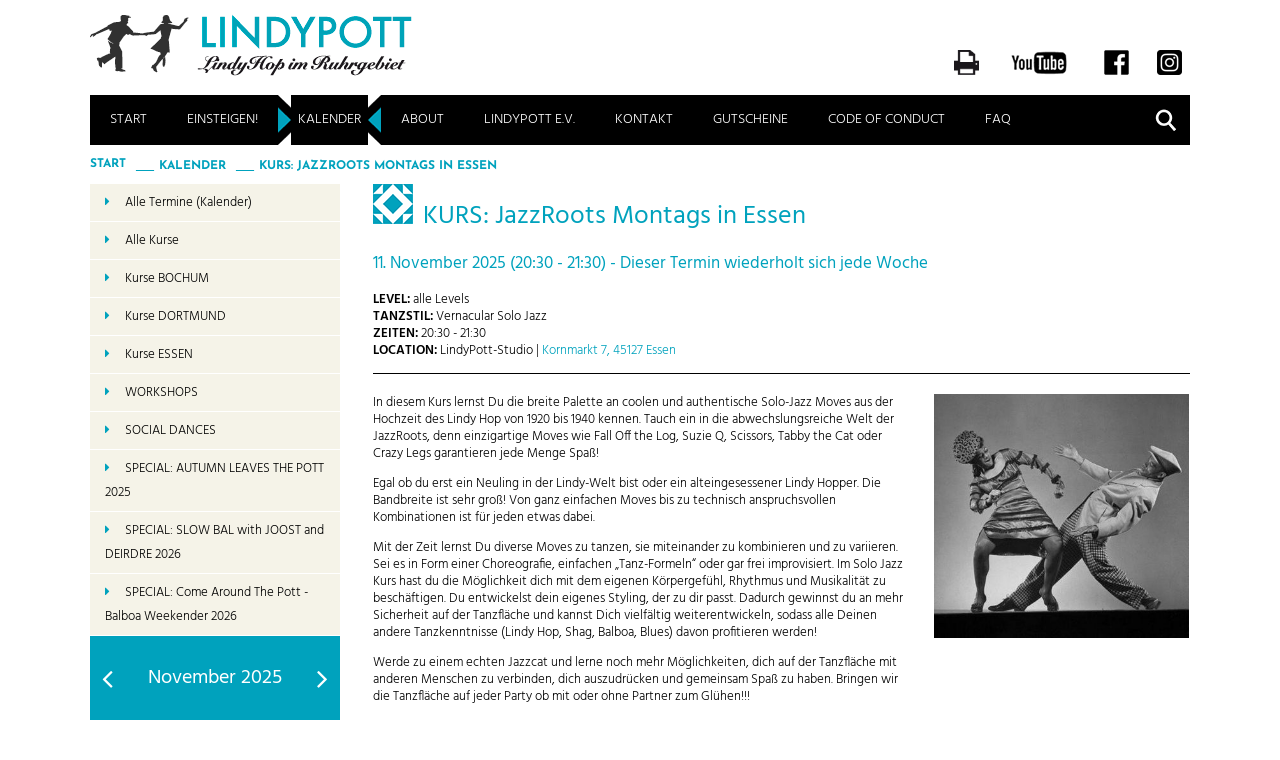

--- FILE ---
content_type: text/html; charset=utf-8
request_url: https://www.lindypott.de/events-details/kurs-jazz-roots.html
body_size: 8742
content:
<!DOCTYPE html>
<html lang="de">
<head>

  <meta charset="utf-8">
  <title>KURS: JazzRoots Montags in Essen - LindyPott - Lindy Hop Tanzen in Dortmund, Essen und Bochum</title>
  <base href="https://www.lindypott.de/">

  <meta name="robots" content="noindex,nofollow">
  <meta name="description" content="In diesem Kurs lernst Du die breite Palette an coolen und authentische Solo-Jazz Moves aus der Hochzeit des Lindy Hop von 1920 bis 1940 kennen. Tauch ein in die abwechslungsreiche …">
  <meta name="keywords" content="">
  <meta name="generator" content="Contao Open Source CMS">

      <link rel="stylesheet" href="system/modules/cookiebar/assets/dist/cookiebar.min.css">
<link rel="stylesheet" href="assets/css/47fa01ff07f8.css">
  <script src="https://code.jquery.com/jquery-1.11.3.min.js"></script>
<script>window.jQuery || document.write('<script src="assets/jquery/core/1.11.3/jquery.min.js">\x3C/script>')</script>
<script src="https://ajax.googleapis.com/ajax/libs/mootools/1.5.2/mootools.min.js"></script>
<script>window.MooTools || document.write('<script src="assets/mootools/core/1.5.2/mootools-core.js">\x3C/script>')</script>
  <script src="assets/js/09500ae77889.js"></script>
<link rel="stylesheet" href="files/lindypott_theme/webfont/stylesheet.css" type="text/css" charset="utf-8" />
<link rel="stylesheet" href="files/lindypott_theme/font-awesome/css/font-awesome.min.css">
<link rel="icon" type="image/x-icon" href="files/lindypott_theme/favicon/favicon.png">
<meta name="HandheldFriendly" content="True" />
<meta name="MobileOptimized" content="320" />
<meta http-equiv="cleartype" content="on" />
<meta name="viewport" content="width=device-width, initial-scale=1.0" />
  <!--[if lt IE 9]><script src="assets/html5shiv/3.7.2/html5shiv.js"></script><![endif]-->
<body id="top" class="mac chrome blink ch131">

  <div id="wrapper">

          <header id="header">
        <div class="inside">
          
<div id="logo">
<div class="ce_image first last block">

  
  
  <figure class="image_container">

          <a href="" title="Zurück zur Startseite / Back to home page">
    
    

<img src="files/lindypott/LP-Logos/logo_Header_2.png" width="350" height="94" alt="Logo LindyPott" title="Zurück zur Startseite / Back to home page">



          </a>
    
    
  </figure>


</div>

</div>
<div class="mod_article social_media_icons responsive_hidden">

<!-- indexer::stop -->


<div class="ce_hyperlink block">
  <figure class="image_container">
    <a rel="" title="printPage()" class="hyperlink_img" href="javascript:window.print()"><img height="25" width="25" title="Diese Seite drucken" alt="Diese Seite drucken" src="files/lindypott_theme/icons/icon_print.png"></a>
  </figure>
</div>
<div class="ce_hyperlink block">

  
  
  <figure class="image_container">

        <a href="http://www.youtube.com/lindypott" class="hyperlink_img" title="http://www.youtube.com/lindypott" rel="" target="_blank">

<img src="files/lindypott_theme/social_media_icons/icon_youtube.gif" width="69" height="26" alt="LindyPott bei Youtube" title="LindyPott bei Youtube">


</a>
    
    
  </figure>


</div>

<div class="ce_hyperlink block">

  
  
  <figure class="image_container">

        <a href="https://www.facebook.com/LindyPott.de/" class="hyperlink_img" title="https://www.facebook.com/LindyPott.de/" rel="" target="_blank">

<img src="assets/images/1/icon_facebook-49525ec1.png" width="25" height="25" alt="LindyPott bei facebook" title="LindyPott bei facebook">


</a>
    
    
  </figure>


</div>

<div class="ce_hyperlink last block">

  
  
  <figure class="image_container">

        <a href="https://www.instagram.com/lindypott.de/" class="hyperlink_img" title="https://www.instagram.com/lindypott.de/" rel="" target="_blank">

<img src="assets/images/6/instagram-square-609def16.png" width="25" height="25" alt="LindyPott bei Instagram" title="LindyPott bei Instagram">


</a>
    
    
  </figure>


</div>
<!-- indexer::continue -->

</div>

<div class="clear"></div>        </div>
      </header>
        
    		<div class="custom">
			<div id="Menusection">
				<div class="inside">
    				
<!-- indexer::stop -->
<nav class="mod_navigation mainmenu block">

  
  <a href="events-details/kurs-jazz-roots.html#skipNavigation123" class="invisible">Navigation überspringen</a>

  
<ul class="level_1">
            <li class="start first"><a href="./" title="Start" class="start first">Start</a></li>
                <li><a href="einsteigen.html" title="Einsteigen!">Einsteigen!</a></li>
                <li class="submenu trail"><a href="kalender.html" title="Kalender" class="submenu trail" aria-haspopup="true">Kalender</a>
<ul class="level_2">
            <li class="sibling first"><a href="kalender.html" title="Alle Termine" class="sibling first">Alle Termine (Kalender)</a></li>
                <li class="sibling"><a href="alle-kurse.html" title="Kurs-Termine" class="sibling">Kurs-Kalender</a></li>
                <li class="sibling"><a href="kurse-im-ueberblick.html" title="Kurse im Überblick" class="sibling">Kursplan, Kursinfos</a></li>
                <li class="sibling"><a href="alle-workshops.html" title="Workshop-Termine" class="sibling">Workshop-Kalender</a></li>
                <li class="sibling"><a href="workshops-im-ueberblick.html" title="Workshops im Überblick" class="sibling">Workshops im Überblick</a></li>
                <li class="sibling"><a href="kalender.html?ort=BO,DO,E&art=3" title="SOCIAL DANCES" class="sibling">SOCIAL DANCES</a></li>
                <li class="sibling"><a href="https://www.lindypott.de/altp_intro.html" title="SPECIAL: AUTUMN LEAVES THE POTT 2025" class="sibling" target="_blank">SPECIAL: AUTUMN LEAVES THE POTT 2025</a></li>
                <li class="sibling"><a href="slowbal-joost-deirdre_intro.html" title="SPECIAL: SLOW BAL with JOOST and DEIRDRE 2026" class="sibling" target="_blank">SPECIAL: SLOW BAL with JOOST and DEIRDRE 2026</a></li>
                <li class="sibling last"><a href="https://www.lindypott.de/come-around-the-pott-2026-intro.html" title="SPECIAL: Come Around The Pott - Balboa Weekender 2026" class="sibling last" target="_blank">SPECIAL: Come Around The Pott - Balboa Weekender 2026</a></li>
      </ul>
</li>
                <li class="submenu"><a href="about.html" title="About" class="submenu" aria-haspopup="true">About</a>
<ul class="level_2">
            <li class="first"><a href="wir-team.html" title="Wir / Team" class="first">Wir / Team</a></li>
                <li><a href="kulturkontext.html" title="Kulturkontext">Kulturkontext</a></li>
                <li><a href="tanzlexikon.html" title="Tanzlexikon">Tanzlexikon</a></li>
                <li><a href="musiktipps.html" title="Musiktipps">Musiktipps</a></li>
                <li><a href="videos.html" title="Videos">Videos</a></li>
                <li><a href="filmtipps.html" title="Filmtipps">Filmtipps</a></li>
                <li><a href="whos-who.html" title="Who's Who">Who's Who</a></li>
                <li class="last"><a href="links.html" title="Links" class="last">Links</a></li>
      </ul>
</li>
                <li class="submenu"><a href="lindypott-e-v.html" title="LindyPott e.V." class="submenu" aria-haspopup="true">LindyPott e.V.</a>
<ul class="level_2">
            <li class="first"><a href="lindypott-e-v-aufnahmeantrag.html" title="Aufnahmeantrag" class="first">Aufnahmeantrag</a></li>
                <li><a href="lindypott-e-v-vereinssatzung.html" title="Vereinssatzung">Vereinssatzung</a></li>
                <li><a href="lindypott-e-v-beitragsordnung.html" title="Beitragsordnung">Beitragsordnung</a></li>
                <li><a href="lindypott-e-v-downloads.html" title="Downloads">Downloads</a></li>
                <li><a href="lindypott-e-v-code-of-conduct.html" title="Code of Conduct">Code of Conduct</a></li>
                <li class="last"><a href="wer-macht-was-im-verein.html" title="Wer macht was im Verein?" class="last">Wer macht was im Verein?</a></li>
      </ul>
</li>
                <li class="submenu"><a href="kontakt.html" title="Kontakt" class="submenu" aria-haspopup="true">Kontakt</a>
<ul class="level_2">
            <li class="first"><a href="kontaktformular.html" title="Kontaktformular" class="first">Kontaktformular</a></li>
                <li class="last"><a href="anfahrt.html" title="Anfahrt" class="last">Anfahrt</a></li>
      </ul>
</li>
                <li><a href="gutscheine.html" title="Gutscheine">Gutscheine</a></li>
                <li><a href="code-of-conduct.html" title="Code of Conduct">Code of Conduct</a></li>
                <li class="last"><a href="faq.html" title="FAQ" class="last">FAQ</a></li>
      </ul>

  <a id="skipNavigation123" class="invisible">&nbsp;</a>

</nav>
<!-- indexer::continue -->

<!-- indexer::stop -->
<div class="mod_search block">

      <h6>Suche</h6>
  
  
  
<form action="suche.html" method="get">
  <div class="formbody">
        <label for="ctrl_keywords_141" class="invisible">Suchbegriffe</label>
    <input type="search" name="keywords" id="ctrl_keywords_141" class="text" value="">
    <input type="submit" id="ctrl_submit_141" class="submit" value="Suchen">
  </div>
</form>

  
  

</div>
<!-- indexer::continue -->
 
    				<div class="clear"></div>
				</div>
			</div>
		</div>
    	
    	
        
    <div id="container">
    <div class="container_inside">
    
<!-- indexer::stop -->
<div class="mod_breadcrumb responsive_hidden block">

  
  <ul>
  	<li class="fix"><a href="/" title="Start">start</a></li>
                  <li class="first"><a href="" title="LindyPott - Lindy Hop Tanzen in Dortmund, Essen und Bochum">Lindypott - Lindy Hop im Ruhrgebiet</a></li>
                        <li><a href="kalender.html" title="Kalender">Kalender</a></li>
                        <li class="active last">KURS: JazzRoots Montags in Essen</li>
            </ul>

</div>
<!-- indexer::continue -->

      <div id="main">
        <div class="inside">
          
<div class="mod_article first last block" id="article-1143">
 
 
  
<div class="mod_ng_lindypott_event_detail bordered block">

  
  <div class="event layout_full block">

  <h2>KURS: JazzRoots Montags in Essen</h2>
  <h3 class="info">
  	  		  11. November 2025 		  (20:30 - 21:30)
		  		  	 - Dieser Termin wiederholt sich jede Woche		      		<br>
	   		  	    </h3>

  <!-- Ausnahmen bei IMMER wiederholendem Termin -->
    	  		  	  
  	

    <p class="facts">
    	<strong>LEVEL:</strong> alle Levels<br>
    	<strong>TANZSTIL:</strong> Vernacular Solo Jazz<br>
    	<strong>ZEITEN:</strong>     	
    	20:30 - 21:30<br>

    	<strong>LOCATION:</strong> LindyPott-Studio | <a target='blank' href='http://maps.google.com/?q=Kornmarkt 7, 45127 Essen'>Kornmarkt 7, 45127 Essen</a><br>
    </p>
	
      
<div class="ce_text block sc sc3-2 sc-count0 sc-first sc3-2-first">

  
      <p>In diesem Kurs lernst Du die breite Palette an coolen und authentische Solo-Jazz Moves aus der Hochzeit des Lindy Hop von 1920 bis 1940 kennen. Tauch ein in die abwechslungsreiche Welt der JazzRoots, denn einzigartige Moves wie Fall Off the Log, Suzie Q, Scissors, Tabby the Cat oder Crazy Legs garantieren jede Menge Spaß!</p>
<p>Egal ob du erst ein Neuling in der Lindy-Welt bist oder ein alteingesessener Lindy Hopper. Die Bandbreite ist sehr groß! Von ganz einfachen Moves bis zu technisch anspruchsvollen Kombinationen ist für jeden etwas dabei.</p>
<p>Mit der Zeit lernst Du diverse Moves zu tanzen, sie miteinander zu kombinieren und zu variieren. Sei es in Form einer Choreografie, einfachen „Tanz-Formeln“ oder gar frei improvisiert. Im Solo Jazz Kurs hast du die Möglichkeit dich mit dem eigenen Körpergefühl, Rhythmus und Musikalität zu beschäftigen. Du entwickelst dein eigenes Styling, der zu dir passt. Dadurch gewinnst du an mehr Sicherheit auf der Tanzfläche und kannst Dich vielfältig weiterentwickeln, sodass alle Deinen andere Tanzkenntnisse (Lindy Hop, Shag, Balboa, Blues) davon profitieren werden!</p>
<p>Werde zu einem echten Jazzcat und lerne noch mehr Möglichkeiten, dich auf der Tanzfläche mit anderen Menschen zu verbinden, dich auszudrücken und gemeinsam Spaß zu haben. Bringen wir die Tanzfläche auf jeder Party ob mit oder ohne Partner zum Glühen!!!</p>
<p><strong>LEVEL: </strong>alle Level</p>
<p><strong>TEACHER:</strong> Sabine/Irina</p>  
  
  
</div>

<div class="ce_image block sc sc3 sc-count1 sc-last sc3-last sc-close">

  
  
  <figure class="image_container">

    
    

<img src="files/lindypott/images/Tanzfotos/Jazz%20Roots%20Foto.jpg" width="400" height="383" alt="">



    
    
  </figure>


</div>
<div class="sc-clear"></div>    

  
</div>

<script>
	$(document).ready(function() {
		$('.mod_eventmenu').hide();
	});
</script>

  <!-- indexer::stop -->
  <p class="back"><a href="javascript:history.go(-1)" title="Zurück">Zurück</a></p>
  <!-- indexer::continue -->

  
</div>

  
</div>
        </div>
              </div>

              <aside id="left">
          <div class="inside">
            
<div class="mod_article first last block" id="article-1142">
 
 
  

<!-- indexer::stop -->
<nav class="mod_customnav block">

  
  <a href="events-details/kurs-jazz-roots.html#skipNavigation151" class="invisible">Navigation überspringen</a>

  
<ul class="level_1">
            <li class="first"><a href="kalender.html" title="Alle Termine" class="first">Alle Termine (Kalender)</a></li>
                <li><a href="kalender.html?ort=BO,DO,E,O&art=1" title="Alle Kurse">Alle Kurse</a></li>
                <li><a href="kalender.html?ort=BO&art=1" title="Kurse BOCHUM">Kurse BOCHUM</a></li>
                <li><a href="kalender.html?ort=DO&art=1" title="Kurse DORTMUND">Kurse DORTMUND</a></li>
                <li><a href="kalender.html?ort=E&art=1" title="Kurse ESSEN">Kurse ESSEN</a></li>
                <li><a href="kalender.html?ort=BO,DO,E,O&art=2" title="WORKSHOPS">WORKSHOPS</a></li>
                <li><a href="kalender.html?ort=BO,DO,E&art=3" title="SOCIAL DANCES">SOCIAL DANCES</a></li>
                <li><a href="https://www.lindypott.de/altp_intro.html" title="SPECIAL: AUTUMN LEAVES THE POTT 2025" target="_blank">SPECIAL: AUTUMN LEAVES THE POTT 2025</a></li>
                <li><a href="slowbal-joost-deirdre_intro.html" title="SPECIAL: SLOW BAL with JOOST and DEIRDRE 2026" target="_blank">SPECIAL: SLOW BAL with JOOST and DEIRDRE 2026</a></li>
                <li class="last"><a href="https://www.lindypott.de/come-around-the-pott-2026-intro.html" title="SPECIAL: Come Around The Pott - Balboa Weekender 2026" class="last" target="_blank">SPECIAL: Come Around The Pott - Balboa Weekender 2026</a></li>
      </ul>

  <a id="skipNavigation151" class="invisible">&nbsp;</a>

</nav>
<!-- indexer::continue -->

<!-- indexer::stop -->
<div class="mod_calendar block">

  
  
  <div class="minicalendar_box">
<table class="minicalendar_head">
<tbody>
  <tr>
    <th class="head previous"><a href="events-details/kurs-jazz-roots.html?month=202510" rel="nofollow" title="Oktober 2025"><i class="icon-angle-left"></i></a></th>
    <th colspan="5" class="head current">November 2025</th>
    <th class="head next"><a href="events-details/kurs-jazz-roots.html?month=202512" rel="nofollow" title="Dezember 2025"><i class="icon-angle-right"></i></a></th>
  </tr> 
</tbody>
</table>
<table class="minicalendar_body">
<tbody>
<tr class="week_day">
          <th class="label col_first">Mo<span class="invisible">ntag</span></th>
          <th class="label">Di<span class="invisible">enstag</span></th>
          <th class="label">Mi<span class="invisible">ttwoch</span></th>
          <th class="label">Do<span class="invisible">nnerstag</span></th>
          <th class="label">Fr<span class="invisible">eitag</span></th>
          <th class="label weekend">Sa<span class="invisible">mstag</span></th>
          <th class="label col_last weekend">So<span class="invisible">nntag</span></th>
      </tr>
      <tr class="week_0 first">
                        <td class="days empty col_first">&nbsp;</td>
                                <td class="days empty">&nbsp;</td>
                                <td class="days empty">&nbsp;</td>
                                <td class="days empty">&nbsp;</td>
                                <td class="days empty">&nbsp;</td>
                                <td class="days weekend">1</td>
                                <td class="days weekend col_last">2</td>
                  </tr>
      <tr class="week_1">
                        <td class="days col_first">3</td>
                                <td class="days">4</td>
                                <td class="days">5</td>
                                <td class="days">6</td>
                                <td class="days">7</td>
                                <td class="days weekend">8</td>
                                <td class="days weekend col_last">9</td>
                  </tr>
      <tr class="week_2">
                        <td class="days col_first">10</td>
                                <td class="days active today"><a href="kalender.html?day=20251111" title="6 Event(s)">11</a></td>
                                <td class="days active"><a href="kalender.html?day=20251112" title="5 Event(s)">12</a></td>
                                <td class="days active"><a href="kalender.html?day=20251113" title="5 Event(s)">13</a></td>
                                <td class="days">14</td>
                                <td class="days active weekend"><a href="kalender.html?day=20251115" title="1 Event(s)">15</a></td>
                                <td class="days weekend col_last">16</td>
                  </tr>
      <tr class="week_3">
                        <td class="days active col_first"><a href="kalender.html?day=20251117" title="4 Event(s)">17</a></td>
                                <td class="days active"><a href="kalender.html?day=20251118" title="6 Event(s)">18</a></td>
                                <td class="days active"><a href="kalender.html?day=20251119" title="5 Event(s)">19</a></td>
                                <td class="days active"><a href="kalender.html?day=20251120" title="5 Event(s)">20</a></td>
                                <td class="days active"><a href="kalender.html?day=20251121" title="1 Event(s)">21</a></td>
                                <td class="days active weekend"><a href="kalender.html?day=20251122" title="1 Event(s)">22</a></td>
                                <td class="days active weekend col_last"><a href="kalender.html?day=20251123" title="1 Event(s)">23</a></td>
                  </tr>
      <tr class="week_4 last">
                        <td class="days active col_first"><a href="kalender.html?day=20251124" title="3 Event(s)">24</a></td>
                                <td class="days active"><a href="kalender.html?day=20251125" title="6 Event(s)">25</a></td>
                                <td class="days active"><a href="kalender.html?day=20251126" title="5 Event(s)">26</a></td>
                                <td class="days active"><a href="kalender.html?day=20251127" title="5 Event(s)">27</a></td>
                                <td class="days active"><a href="kalender.html?day=20251128" title="1 Event(s)">28</a></td>
                                <td class="days active weekend"><a href="kalender.html?day=20251129" title="1 Event(s)">29</a></td>
                                <td class="days active weekend col_last"><a href="kalender.html?day=20251130" title="2 Event(s)">30</a></td>
                  </tr>
  </tbody>
</table>
</div>

</div>
<!-- indexer::continue -->

  
</div>
          </div>
        </aside>
      
            </div>
    </div>

    
          <footer id="footer">
        <div class="inside">
          
<div><!-- indexer::stop -->
<nav class="mod_customnav block sc sc4 sc-count2 sc-first sc4-first">

      <h4>Kontakt</h4>
  
  <a href="events-details/kurs-jazz-roots.html#skipNavigation143" class="invisible">Navigation überspringen</a>

  
<ul class="level_1">
            <li class="first"><a href="kontaktformular.html" title="Kontaktformular" class="first">Kontaktformular</a></li>
                <li class="last"><a href="anfahrt.html" title="Anfahrt" class="last">Anfahrt</a></li>
      </ul>

  <a id="skipNavigation143" class="invisible">&nbsp;</a>

</nav>
<!-- indexer::continue -->

<div class="ce_text block sc sc4-2 sc-count3 sc-autoheight">

      <h4>Förderung der Lüftungsanlage im Studio Dortmund</h4>
  
      <p><img src="files/lindypott/images/Bildschirmfoto 2021-11-09 um 12.31.45.png" alt="Förderung der Lüftungsanlage in Dortmund" width="460"></p>  
  
  
</div>

<div class="ce_text last block sc sc4 sc-count4 sc-last sc4-last sc-close">

      <h4>Links</h4>
  
      <p><strong><a href="kulturkontext.html">Kulturkontext<br></a><a href="links.html"><br>Hilfreiche Links der Swing-Welt<br><br></a><a href="https://www.frankiemanningfoundation.org/" target="_blank">Frankie Manning Foundation</a></strong></p>  
  
  
</div>
<div class="sc-clear"></div></div>
<div class="clear"></div>  
<div class="copyright"><div class="ce_text first last block" style="margin-top:10px;">

  
      <p>© COPYRIGHT 2025 LindyPott e.V.. All Rights Reserved. &nbsp;&nbsp;&nbsp; <a href="agb.html">AGB</a> |&nbsp;<a href="impressum.html">Impressum</a> | <a href="datenschutz.html">Datenschutzerklärung</a></p>  
  
  
</div>
</div>        </div>
      </footer>
    
  </div>

  
<script src="assets/jquery/ui/1.11.4/jquery-ui.min.js"></script>
<script>
  (function($) {
    $(document).ready(function() {
      $(document).accordion({
        // Put custom options here
        heightStyle: 'content',
        header: 'div.toggler',
        collapsible: true,
		active: false
      });
      var activate = function(tog) {
        var tgs = $('div.toggler');
        tgs.removeClass('active');
        tog.addClass('active');
        tgs.next('div.accordion').attr('aria-hidden', 'true');
        tog.next('div.accordion').attr('aria-hidden', 'false');
      };
      $('div.toggler').focus(function() {
        $('div.toggler').attr('tabindex', 0);
        $(this).attr('tabindex', -1);
      }).blur(function() {
        $(this).attr('tabindex', 0);
      }).click(function() {
        activate($(this));
      }).keypress(function(event) {
        if (event.keyCode == 13) activate($(this));
      });
    });
  })(jQuery);
</script>

<script src="assets/jquery/mediaelement/2.21.2/js/mediaelement-and-player.min.js"></script>
<script>
  (function($) {
    $(document).ready(function() {
      $('video,audio').filter(function() {
          return $(this).parents('picture').length === 0;
      }).mediaelementplayer({
        // Put custom options here
        pluginPath: '/assets/jquery/mediaelement/2.21.2/',
        flashName: 'legacy/flashmediaelement.swf',
        silverlightName: 'legacy/silverlightmediaelement.xap'
      });
    });
  })(jQuery);
</script>

<script src="assets/swipe/2.0/js/swipe.min.js"></script>
<script>
  (function($) {
    $(document).ready(function() {
      $('.ce_sliderStart').each(function(i, cte) {
        var s = $('.content-slider', cte)[0],
            c = s.getAttribute('data-config').split(',');
        new Swipe(s, {
          // Put custom options here
          'auto': parseInt(c[0]),
          'speed': parseInt(c[1]),
          'startSlide': parseInt(c[2]),
          'continuous': parseInt(c[3]),
          'menu': $('.slider-control', cte)[0]
        });
      });
    });
  })(jQuery);
</script>

<script src="assets/jquery/tablesorter/2.0.5/js/tablesorter.js"></script>
<script>
  (function($) {
    $(document).ready(function() {
      $('.ce_table .sortable').each(function(i, table) {
        $(table).tablesorter();
      });
    });
  })(jQuery);
</script>

<script src="assets/mootools/mediabox/1.4.6/js/mediabox.js"></script>
<script>
  (function($) {
    window.addEvent('domready', function() {
      $$('a[data-lightbox]').mediabox({
        // Put custom options here
      }, function(el) {
        return [el.href, el.title, el.getAttribute('data-lightbox')];
      }, function(el) {
        var data = this.getAttribute('data-lightbox').split(' ');
        return (this == el) || (data[0] && el.getAttribute('data-lightbox').match(data[0]));
      });
      $('mbImage').addEvent('swipe', function(e) {
        (e.direction == 'left') ? $('mbNextLink').fireEvent('click') : $('mbPrevLink').fireEvent('click');
      });
    });
  })(document.id);
</script>

<script>setTimeout(function(){var e=function(e,t){try{var n=new XMLHttpRequest}catch(r){return}n.open("GET",e,!0),n.onreadystatechange=function(){this.readyState==4&&this.status==200&&typeof t=="function"&&t(this.responseText)},n.send()},t="system/cron/cron.";e(t+"txt",function(n){parseInt(n||0)<Math.round(+(new Date)/1e3)-86400&&e(t+"php")})},5e3);</script>

<script src="files/lindypott_theme/responsive_navigation/jquery.responsinav.min.js"></script>
<script>
$(function(){
    $(window).responsinav({ breakpoint: 929 });
});
</script>
<script type="text/javascript" src="files/lindypott_theme/quicksand/jquery.quicksand.js"></script>
<script type="text/javascript" src="files/lindypott_theme/quicksand/quicksand.js"></script>

<script src="files/lindypott_theme/stickynavi/jquery.sticky.js" type="text/javascript"></script>
<script>
jQuery(document).ready(function() {
 	MachSticky();
  	jQuery(window).resize(function() {
   		MachSticky();
	});
});
function MachSticky (){
  var w_width= jQuery(window).width();
   if(w_width>=929){
		$("#Menusection").sticky({topSpacing:0});
   	} else {
   		$('#Menusection').unstick();
   	}
}
</script>

      <script>
              setTimeout(function(){jQuery.ajax("system/cron/cron.txt",{complete:function(e){var t=e.responseText||0;parseInt(t)<Math.round(+(new Date)/1e3)-86400&&jQuery.ajax("system/cron/cron.php")}})},5e3)
          </script>
  

<!-- indexer::stop -->
<div class="cookiebar cookiebar--position-bottom" role="complementary" aria-describedby="cookiebar-text" style="display:none;" data-cookiebar="COOKIEBAR_195">
    <div id="cookiebar-text" class="cookiebar__text" aria-live="assertive" role="alert">
        <span class="cookiebar__message">Diese Webseite verwendet Cookies. Durch die weitere Nutzung der Webseite stimmen Sie der Verwendung von Cookies zu.</span>

                    <a href="datenschutz.html" class="cookiebar__link" title="Weitere Informationen">Weitere Informationen</a>
            </div>

    
    <button class="cookiebar__button" data-cookiebar-accept>Ich bin einverstanden.</button>
</div>

    <script src="system/modules/cookiebar/assets/dist/cookiebar.min.js" defer></script>
<!-- indexer::continue -->
</body>
</html>

--- FILE ---
content_type: text/css
request_url: https://www.lindypott.de/assets/css/47fa01ff07f8.css
body_size: 25560
content:
/* allgemeine Definition */
.sc {
	margin-left:0 !important;
	margin-right:0 !important;
	padding-left:0 !important;
	clear:none !important;
}
.sc-first
{
	clear: both !important;
}
.sc-last {
}
.sc-clear {
	clear:left;
}

.sc-rowspan > *
{
	margin: 0!important;
	padding: 0!important;
}

/* 2-spaltig */
.sc2 {
	width:49.5%;padding-right:1%;float:left;display:inline;
}
.sc2-first {
	clear:left;
}
.sc2-last {
	padding-right:0;
}

/* 3-spaltig */
.sc3 {
	width:32.3%;padding-right:1%;float:left;display:inline;
}
.sc3-first {
	clear:left;
}
.sc3-last {
	padding-right:1.1%;
}
.sc3-2 {
	width:65.6%;padding-right:1%;float:left;display:inline;
}
.sc3-2-first {
	clear:left;
}
.sc3-2-last {
	padding-right:1.1%;
}

/* 4-spaltig */
.sc4 {
	width:24%;padding-right:1%;float:left;display:inline;
}
.sc4-first {
	clear:left;
}
.sc4-last {
}
.sc4-2 {
	width:49%;padding-right:1%;float:left;display:inline;
}
.sc4-2-first {
	clear:left;
}
.sc4-2-last {
}
.sc4-3 {
	width:74%;padding-right:1%;float:left;display:inline;
}
.sc4-3-first {
	clear:left;
}
.sc4-3-last {
}

/* 5-spaltig */
.sc5 {
	width:19%;padding-right:1%;float:left;display:inline;
}
.sc5-first {
	clear:left;
}
.sc5-last {
}
.sc5-2 {
	width:39%;padding-right:1%;float:left;display:inline;
}
.sc5-2-first {
	clear:left;
}
.sc5-2-last {
}
.sc5-3 {
	width:59%;padding-right:1%;float:left;display:inline;
}
.sc5-3-first {
	clear:left;
}
.sc5-3-last {
}
.sc5-4 {
	width:79%;padding-right:1%;float:left;display:inline;
}
.sc5-4-first {
	clear:left;
}
.sc5-4-last {
}

/* MediaElement.js, (c) 2010-2014 John Dyer, MIT license */
.mejs-offscreen{clip:rect(1px 1px 1px 1px);clip:rect(1px,1px,1px,1px);clip-path:polygon(0 0,0 0,0 0,0 0);position:absolute!important;height:1px;width:1px;overflow:hidden}.mejs-container{position:relative;background:#000;font-family:Helvetica,Arial;text-align:left;vertical-align:top;text-indent:0}.mejs-audio{margin-top:18px}.mejs-container:focus{outline:none}.me-plugin{position:absolute}.mejs-embed,.mejs-embed body{width:100%;height:100%;margin:0;padding:0;background:#000;overflow:hidden}.mejs-fullscreen{overflow:hidden!important}.mejs-container-fullscreen{position:fixed;left:0;top:0;right:0;bottom:0;overflow:hidden;z-index:1000}.mejs-container-fullscreen .mejs-mediaelement,.mejs-container-fullscreen video{width:100%;height:100%}.mejs-clear{clear:both}.mejs-background{position:absolute;top:0;left:0}.mejs-mediaelement{position:absolute;top:0;left:0;width:100%;height:100%}.mejs-poster{position:absolute;top:0;left:0;background-size:contain;background-position:50% 50%;background-repeat:no-repeat}:root .mejs-poster img{display:none}.mejs-poster img{border:0;padding:0;border:0}.mejs-overlay{position:absolute;top:0;left:0}.mejs-overlay-play{cursor:pointer}.mejs-overlay-button{position:absolute;top:50%;left:50%;width:100px;height:100px;margin:-50px 0 0 -50px;background:url(../../assets/jquery/mediaelement/2.21.2/images/bigplay.svg) no-repeat}.no-svg .mejs-overlay-button{background-image:url(../../assets/jquery/mediaelement/2.21.2/images/bigplay.png)}.mejs-overlay:hover .mejs-overlay-button{background-position:0 -100px}.mejs-overlay-loading{position:absolute;top:50%;left:50%;width:80px;height:80px;margin:-40px 0 0 -40px;background:#333;background:url(../../assets/jquery/mediaelement/2.21.2/images/background.png);background:rgba(0,0,0,.9);background:-webkit-gradient(linear,0% 0%,0% 100%,from(rgba(50,50,50,.9)),to(rgba(0,0,0,.9)));background:-webkit-linear-gradient(top,rgba(50,50,50,.9),rgba(0,0,0,.9));background:-moz-linear-gradient(top,rgba(50,50,50,.9),rgba(0,0,0,.9));background:-o-linear-gradient(top,rgba(50,50,50,.9),rgba(0,0,0,.9));background:-ms-linear-gradient(top,rgba(50,50,50,.9),rgba(0,0,0,.9));background:linear-gradient(rgba(50,50,50,.9),rgba(0,0,0,.9))}.mejs-overlay-loading span{display:block;width:80px;height:80px;background:url(../../assets/jquery/mediaelement/2.21.2/images/loading.gif) 50% 50% no-repeat}.mejs-container .mejs-controls{position:absolute;list-style-type:none;margin:0;padding:0;bottom:0;left:0;background:url(../../assets/jquery/mediaelement/2.21.2/images/background.png);background:rgba(0,0,0,.7);background:-webkit-gradient(linear,0% 0%,0% 100%,from(rgba(50,50,50,.7)),to(rgba(0,0,0,.7)));background:-webkit-linear-gradient(top,rgba(50,50,50,.7),rgba(0,0,0,.7));background:-moz-linear-gradient(top,rgba(50,50,50,.7),rgba(0,0,0,.7));background:-o-linear-gradient(top,rgba(50,50,50,.7),rgba(0,0,0,.7));background:-ms-linear-gradient(top,rgba(50,50,50,.7),rgba(0,0,0,.7));background:linear-gradient(rgba(50,50,50,.7),rgba(0,0,0,.7));height:30px;width:100%}.mejs-container .mejs-controls div{list-style-type:none;background-image:none;display:block;float:left;margin:0;padding:0;width:26px;height:26px;font-size:11px;line-height:11px;font-family:Helvetica,Arial;border:0}.mejs-controls .mejs-button button{cursor:pointer;display:block;font-size:0;line-height:0;text-decoration:none;margin:7px 5px;padding:0;position:absolute;height:16px;width:16px;border:0;background:url(../../assets/jquery/mediaelement/2.21.2/images/controls.svg) no-repeat}.no-svg .mejs-controls .mejs-button button{background-image:url(../../assets/jquery/mediaelement/2.21.2/images/controls.png)}.mejs-controls .mejs-button button:focus{outline:dotted 1px #999}.mejs-container .mejs-controls .mejs-time{color:#fff;display:block;height:17px;width:auto;padding:10px 3px 0 3px;overflow:hidden;text-align:center;-moz-box-sizing:content-box;-webkit-box-sizing:content-box;box-sizing:content-box}.mejs-container .mejs-controls .mejs-time a{color:#fff;font-size:11px;line-height:12px;display:block;float:left;margin:1px 2px 0 0;width:auto}.mejs-controls .mejs-play button{background-position:0 0}.mejs-controls .mejs-pause button{background-position:0 -16px}.mejs-controls .mejs-stop button{background-position:-112px 0}.mejs-controls div.mejs-time-rail{direction:ltr;width:200px;padding-top:5px}.mejs-controls .mejs-time-rail span,.mejs-controls .mejs-time-rail a{display:block;position:absolute;width:180px;height:10px;-webkit-border-radius:2px;-moz-border-radius:2px;border-radius:2px;cursor:pointer}.mejs-controls .mejs-time-rail .mejs-time-total{margin:5px;background:#333;background:rgba(50,50,50,.8);background:-webkit-gradient(linear,0% 0%,0% 100%,from(rgba(30,30,30,.8)),to(rgba(60,60,60,.8)));background:-webkit-linear-gradient(top,rgba(30,30,30,.8),rgba(60,60,60,.8));background:-moz-linear-gradient(top,rgba(30,30,30,.8),rgba(60,60,60,.8));background:-o-linear-gradient(top,rgba(30,30,30,.8),rgba(60,60,60,.8));background:-ms-linear-gradient(top,rgba(30,30,30,.8),rgba(60,60,60,.8));background:linear-gradient(rgba(30,30,30,.8),rgba(60,60,60,.8))}.mejs-controls .mejs-time-rail .mejs-time-buffering{width:100%;background-image:-o-linear-gradient(-45deg,rgba(255,255,255,.15) 25%,transparent 25%,transparent 50%,rgba(255,255,255,.15) 50%,rgba(255,255,255,.15) 75%,transparent 75%,transparent);background-image:-webkit-gradient(linear,0 100%,100% 0,color-stop(.25,rgba(255,255,255,.15)),color-stop(.25,transparent),color-stop(.5,transparent),color-stop(.5,rgba(255,255,255,.15)),color-stop(.75,rgba(255,255,255,.15)),color-stop(.75,transparent),to(transparent));background-image:-webkit-linear-gradient(-45deg,rgba(255,255,255,.15) 25%,transparent 25%,transparent 50%,rgba(255,255,255,.15) 50%,rgba(255,255,255,.15) 75%,transparent 75%,transparent);background-image:-moz-linear-gradient(-45deg,rgba(255,255,255,.15) 25%,transparent 25%,transparent 50%,rgba(255,255,255,.15) 50%,rgba(255,255,255,.15) 75%,transparent 75%,transparent);background-image:-ms-linear-gradient(-45deg,rgba(255,255,255,.15) 25%,transparent 25%,transparent 50%,rgba(255,255,255,.15) 50%,rgba(255,255,255,.15) 75%,transparent 75%,transparent);background-image:linear-gradient(-45deg,rgba(255,255,255,.15) 25%,transparent 25%,transparent 50%,rgba(255,255,255,.15) 50%,rgba(255,255,255,.15) 75%,transparent 75%,transparent);-webkit-background-size:15px 15px;-moz-background-size:15px 15px;-o-background-size:15px 15px;background-size:15px 15px;-webkit-animation:buffering-stripes 2s linear infinite;-moz-animation:buffering-stripes 2s linear infinite;-ms-animation:buffering-stripes 2s linear infinite;-o-animation:buffering-stripes 2s linear infinite;animation:buffering-stripes 2s linear infinite}@-webkit-keyframes buffering-stripes{0%{background-position:0 0}to{background-position:30px 0}}@-moz-keyframes buffering-stripes{0%{background-position:0 0}to{background-position:30px 0}}@-ms-keyframes buffering-stripes{0%{background-position:0 0}to{background-position:30px 0}}@-o-keyframes buffering-stripes{0%{background-position:0 0}to{background-position:30px 0}}@keyframes buffering-stripes{0%{background-position:0 0}to{background-position:30px 0}}.mejs-controls .mejs-time-rail .mejs-time-loaded{background:#3caac8;background:rgba(60,170,200,.8);background:-webkit-gradient(linear,0% 0%,0% 100%,from(rgba(44,124,145,.8)),to(rgba(78,183,212,.8)));background:-webkit-linear-gradient(top,rgba(44,124,145,.8),rgba(78,183,212,.8));background:-moz-linear-gradient(top,rgba(44,124,145,.8),rgba(78,183,212,.8));background:-o-linear-gradient(top,rgba(44,124,145,.8),rgba(78,183,212,.8));background:-ms-linear-gradient(top,rgba(44,124,145,.8),rgba(78,183,212,.8));background:linear-gradient(rgba(44,124,145,.8),rgba(78,183,212,.8));width:0}.mejs-controls .mejs-time-rail .mejs-time-current{background:#fff;background:rgba(255,255,255,.8);background:-webkit-gradient(linear,0% 0%,0% 100%,from(rgba(255,255,255,.9)),to(rgba(200,200,200,.8)));background:-webkit-linear-gradient(top,rgba(255,255,255,.9),rgba(200,200,200,.8));background:-moz-linear-gradient(top,rgba(255,255,255,.9),rgba(200,200,200,.8));background:-o-linear-gradient(top,rgba(255,255,255,.9),rgba(200,200,200,.8));background:-ms-linear-gradient(top,rgba(255,255,255,.9),rgba(200,200,200,.8));background:linear-gradient(rgba(255,255,255,.9),rgba(200,200,200,.8));width:0}.mejs-controls .mejs-time-rail .mejs-time-handle{display:none;position:absolute;margin:0;width:10px;background:#fff;-webkit-border-radius:5px;-moz-border-radius:5px;border-radius:5px;cursor:pointer;border:solid 2px #333;top:-2px;text-align:center}.mejs-controls .mejs-time-rail .mejs-time-float{position:absolute;display:none;background:#eee;width:36px;height:17px;border:solid 1px #333;top:-26px;margin-left:-18px;text-align:center;color:#111}.mejs-controls .mejs-time-rail .mejs-time-float-current{margin:2px;width:30px;display:block;text-align:center;left:0}.mejs-controls .mejs-time-rail .mejs-time-float-corner{position:absolute;display:block;width:0;height:0;line-height:0;border:solid 5px #eee;border-color:#eee transparent transparent transparent;-webkit-border-radius:0;-moz-border-radius:0;border-radius:0;top:15px;left:13px}.mejs-long-video .mejs-controls .mejs-time-rail .mejs-time-float{width:48px}.mejs-long-video .mejs-controls .mejs-time-rail .mejs-time-float-current{width:44px}.mejs-long-video .mejs-controls .mejs-time-rail .mejs-time-float-corner{left:18px}.mejs-controls .mejs-fullscreen-button button{background-position:-32px 0}.mejs-controls .mejs-unfullscreen button{background-position:-32px -16px}.mejs-controls .mejs-mute button{background-position:-16px -16px}.mejs-controls .mejs-unmute button{background-position:-16px 0}.mejs-controls .mejs-volume-button{position:relative}.mejs-controls .mejs-volume-button .mejs-volume-slider{display:none;height:115px;width:25px;background:url(../../assets/jquery/mediaelement/2.21.2/images/background.png);background:rgba(50,50,50,.7);-webkit-border-radius:0;-moz-border-radius:0;border-radius:0;top:-115px;left:0;z-index:1;position:absolute;margin:0}.mejs-controls .mejs-volume-button:hover{-webkit-border-radius:0 0 4px 4px;-moz-border-radius:0 0 4px 4px;border-radius:0 0 4px 4px}.mejs-controls .mejs-volume-button .mejs-volume-slider .mejs-volume-total{position:absolute;left:11px;top:8px;width:2px;height:100px;background:#ddd;background:rgba(255,255,255,.5);margin:0}.mejs-controls .mejs-volume-button .mejs-volume-slider .mejs-volume-current{position:absolute;left:11px;top:8px;width:2px;height:100px;background:#ddd;background:rgba(255,255,255,.9);margin:0}.mejs-controls .mejs-volume-button .mejs-volume-slider .mejs-volume-handle{position:absolute;left:4px;top:-3px;width:16px;height:6px;background:#ddd;background:rgba(255,255,255,.9);cursor:N-resize;-webkit-border-radius:1px;-moz-border-radius:1px;border-radius:1px;margin:0}.mejs-controls a.mejs-horizontal-volume-slider{height:26px;width:56px;position:relative;display:block;float:left;vertical-align:middle}.mejs-controls .mejs-horizontal-volume-slider .mejs-horizontal-volume-total{position:absolute;left:0;top:11px;width:50px;height:8px;margin:0;padding:0;font-size:1px;-webkit-border-radius:2px;-moz-border-radius:2px;border-radius:2px;background:#333;background:rgba(50,50,50,.8);background:-webkit-gradient(linear,0% 0%,0% 100%,from(rgba(30,30,30,.8)),to(rgba(60,60,60,.8)));background:-webkit-linear-gradient(top,rgba(30,30,30,.8),rgba(60,60,60,.8));background:-moz-linear-gradient(top,rgba(30,30,30,.8),rgba(60,60,60,.8));background:-o-linear-gradient(top,rgba(30,30,30,.8),rgba(60,60,60,.8));background:-ms-linear-gradient(top,rgba(30,30,30,.8),rgba(60,60,60,.8));background:linear-gradient(rgba(30,30,30,.8),rgba(60,60,60,.8))}.mejs-controls .mejs-horizontal-volume-slider .mejs-horizontal-volume-current{position:absolute;left:0;top:11px;width:50px;height:8px;margin:0;padding:0;font-size:1px;-webkit-border-radius:2px;-moz-border-radius:2px;border-radius:2px;background:#fff;background:rgba(255,255,255,.8);background:-webkit-gradient(linear,0% 0%,0% 100%,from(rgba(255,255,255,.9)),to(rgba(200,200,200,.8)));background:-webkit-linear-gradient(top,rgba(255,255,255,.9),rgba(200,200,200,.8));background:-moz-linear-gradient(top,rgba(255,255,255,.9),rgba(200,200,200,.8));background:-o-linear-gradient(top,rgba(255,255,255,.9),rgba(200,200,200,.8));background:-ms-linear-gradient(top,rgba(255,255,255,.9),rgba(200,200,200,.8));background:linear-gradient(rgba(255,255,255,.9),rgba(200,200,200,.8))}.mejs-controls .mejs-horizontal-volume-slider .mejs-horizontal-volume-handle{display:none}.mejs-controls .mejs-captions-button{position:relative}.mejs-controls .mejs-captions-button button{background-position:-48px 0}.mejs-controls .mejs-captions-button .mejs-captions-selector{visibility:hidden;position:absolute;bottom:26px;right:-51px;width:85px;height:100px;background:url(../../assets/jquery/mediaelement/2.21.2/images/background.png);background:rgba(50,50,50,.7);border:solid 1px transparent;padding:10px 10px 0 10px;overflow:hidden;-webkit-border-radius:0;-moz-border-radius:0;border-radius:0}.mejs-controls .mejs-captions-button:hover .mejs-captions-selector{visibility:visible}.mejs-controls .mejs-captions-button .mejs-captions-selector ul{margin:0;padding:0;display:block;list-style-type:none!important;overflow:hidden}.mejs-controls .mejs-captions-button .mejs-captions-selector ul li{margin:0 0 6px 0;padding:0;list-style-type:none!important;display:block;color:#fff;overflow:hidden}.mejs-controls .mejs-captions-button .mejs-captions-selector ul li input{clear:both;float:left;margin:3px 3px 0 5px}.mejs-controls .mejs-captions-button .mejs-captions-selector ul li label{width:55px;float:left;padding:4px 0 0 0;line-height:15px;font-family:helvetica,arial;font-size:10px}.mejs-controls .mejs-captions-button .mejs-captions-translations{font-size:10px;margin:0 0 5px 0}.mejs-chapters{position:absolute;top:0;left:0;-xborder-right:solid 1px #fff;width:10000px;z-index:1}.mejs-chapters .mejs-chapter{position:absolute;float:left;background:#222;background:rgba(0,0,0,.7);background:-webkit-gradient(linear,0% 0%,0% 100%,from(rgba(50,50,50,.7)),to(rgba(0,0,0,.7)));background:-webkit-linear-gradient(top,rgba(50,50,50,.7),rgba(0,0,0,.7));background:-moz-linear-gradient(top,rgba(50,50,50,.7),rgba(0,0,0,.7));background:-o-linear-gradient(top,rgba(50,50,50,.7),rgba(0,0,0,.7));background:-ms-linear-gradient(top,rgba(50,50,50,.7),rgba(0,0,0,.7));background:linear-gradient(rgba(50,50,50,.7),rgba(0,0,0,.7));filter:progid:DXImageTransform.Microsoft.Gradient(GradientType=0, startColorstr=#323232,endColorstr=#000000);overflow:hidden;border:0}.mejs-chapters .mejs-chapter .mejs-chapter-block{font-size:11px;color:#fff;padding:5px;display:block;border-right:solid 1px #333;border-bottom:solid 1px #333;cursor:pointer}.mejs-chapters .mejs-chapter .mejs-chapter-block-last{border-right:none}.mejs-chapters .mejs-chapter .mejs-chapter-block:hover{background:#666;background:rgba(102,102,102,.7);background:-webkit-gradient(linear,0% 0%,0% 100%,from(rgba(102,102,102,.7)),to(rgba(50,50,50,.6)));background:-webkit-linear-gradient(top,rgba(102,102,102,.7),rgba(50,50,50,.6));background:-moz-linear-gradient(top,rgba(102,102,102,.7),rgba(50,50,50,.6));background:-o-linear-gradient(top,rgba(102,102,102,.7),rgba(50,50,50,.6));background:-ms-linear-gradient(top,rgba(102,102,102,.7),rgba(50,50,50,.6));background:linear-gradient(rgba(102,102,102,.7),rgba(50,50,50,.6));filter:progid:DXImageTransform.Microsoft.Gradient(GradientType=0, startColorstr=#666666,endColorstr=#323232)}.mejs-chapters .mejs-chapter .mejs-chapter-block .ch-title{font-size:12px;font-weight:700;display:block;white-space:nowrap;text-overflow:ellipsis;margin:0 0 3px 0;line-height:12px}.mejs-chapters .mejs-chapter .mejs-chapter-block .ch-timespan{font-size:12px;line-height:12px;margin:3px 0 4px 0;display:block;white-space:nowrap;text-overflow:ellipsis}.mejs-captions-layer{position:absolute;bottom:0;left:0;text-align:center;line-height:20px;font-size:16px;color:#fff}.mejs-captions-layer a{color:#fff;text-decoration:underline}.mejs-captions-layer[lang=ar]{font-size:20px;font-weight:400}.mejs-captions-position{position:absolute;width:100%;bottom:15px;left:0}.mejs-captions-position-hover{bottom:35px}.mejs-captions-text{padding:3px 5px;background:url(../../assets/jquery/mediaelement/2.21.2/images/background.png);background:rgba(20,20,20,.5);white-space:pre-wrap}.me-cannotplay a{color:#fff;font-weight:700}.me-cannotplay span{padding:15px;display:block}.mejs-controls .mejs-loop-off button{background-position:-64px -16px}.mejs-controls .mejs-loop-on button{background-position:-64px 0}.mejs-controls .mejs-backlight-off button{background-position:-80px -16px}.mejs-controls .mejs-backlight-on button{background-position:-80px 0}.mejs-controls .mejs-picturecontrols-button{background-position:-96px 0}.mejs-contextmenu{position:absolute;width:150px;padding:10px;border-radius:4px;top:0;left:0;background:#fff;border:solid 1px #999;z-index:1001}.mejs-contextmenu .mejs-contextmenu-separator{height:1px;font-size:0;margin:5px 6px;background:#333}.mejs-contextmenu .mejs-contextmenu-item{font-family:Helvetica,Arial;font-size:12px;padding:4px 6px;cursor:pointer;color:#333}.mejs-contextmenu .mejs-contextmenu-item:hover{background:#2c7c91;color:#fff}.mejs-controls .mejs-sourcechooser-button{position:relative}.mejs-controls .mejs-sourcechooser-button button{background-position:-128px 0}.mejs-controls .mejs-sourcechooser-button .mejs-sourcechooser-selector{visibility:hidden;position:absolute;bottom:26px;right:-10px;width:130px;height:100px;background:url(../../assets/jquery/mediaelement/2.21.2/images/background.png);background:rgba(50,50,50,.7);border:solid 1px transparent;padding:10px;overflow:hidden;-webkit-border-radius:0;-moz-border-radius:0;border-radius:0}.mejs-controls .mejs-sourcechooser-button .mejs-sourcechooser-selector ul{margin:0;padding:0;display:block;list-style-type:none!important;overflow:hidden}.mejs-controls .mejs-sourcechooser-button .mejs-sourcechooser-selector ul li{margin:0 0 6px 0;padding:0;list-style-type:none!important;display:block;color:#fff;overflow:hidden}.mejs-controls .mejs-sourcechooser-button .mejs-sourcechooser-selector ul li input{clear:both;float:left;margin:3px 3px 0 5px}.mejs-controls .mejs-sourcechooser-button .mejs-sourcechooser-selector ul li label{width:100px;float:left;padding:4px 0 0 0;line-height:15px;font-family:helvetica,arial;font-size:10px}.mejs-postroll-layer{position:absolute;bottom:0;left:0;width:100%;height:100%;background:url(../../assets/jquery/mediaelement/2.21.2/images/background.png);background:rgba(50,50,50,.7);z-index:1000;overflow:hidden}.mejs-postroll-layer-content{width:100%;height:100%}.mejs-postroll-close{position:absolute;right:0;top:0;background:url(../../assets/jquery/mediaelement/2.21.2/images/background.png);background:rgba(50,50,50,.7);color:#fff;padding:4px;z-index:100;cursor:pointer}div.mejs-speed-button{width:46px!important;position:relative}.mejs-controls .mejs-button.mejs-speed-button button{background:0 0;width:36px;font-size:11px;line-height:normal;color:#fff}.mejs-controls .mejs-speed-button .mejs-speed-selector{display:none;position:absolute;top:-100px;left:-10px;width:60px;height:100px;background:url(../../assets/jquery/mediaelement/2.21.2/images/background.png);background:rgba(50,50,50,.7);border:solid 1px transparent;padding:0;overflow:hidden;-webkit-border-radius:0;-moz-border-radius:0;border-radius:0}.mejs-controls .mejs-speed-button:hover>.mejs-speed-selector{display:block}.mejs-controls .mejs-speed-button .mejs-speed-selector ul li label.mejs-speed-selected{color:#21f8f8}.mejs-controls .mejs-speed-button .mejs-speed-selector ul{margin:0;padding:0;display:block;list-style-type:none!important;overflow:hidden}.mejs-controls .mejs-speed-button .mejs-speed-selector ul li{margin:0 0 6px 0;padding:0 10px;list-style-type:none!important;display:block;color:#fff;overflow:hidden}.mejs-controls .mejs-speed-button .mejs-speed-selector ul li input{clear:both;float:left;margin:3px 3px 0 5px;display:none}.mejs-controls .mejs-speed-button .mejs-speed-selector ul li label{width:60px;float:left;padding:4px 0 0 0;line-height:15px;font-family:helvetica,arial;font-size:11.5px;color:#fff;margin-left:5px;cursor:pointer}.mejs-controls .mejs-speed-button .mejs-speed-selector ul li:hover{background-color:#c8c8c8!important;background-color:rgba(255,255,255,.4)!important}.mejs-controls .mejs-button.mejs-jump-forward-button{background:url(../../assets/jquery/mediaelement/2.21.2/images/jumpforward.png) no-repeat;background-position:3px 3px}.mejs-controls .mejs-button.mejs-jump-forward-button button{background:0 0;font-size:9px;line-height:normal;color:#fff}.mejs-controls .mejs-button.mejs-skip-back-button{background:url(../../assets/jquery/mediaelement/2.21.2/images/skipback.png) no-repeat;background-position:3px 3px}.mejs-controls .mejs-button.mejs-skip-back-button button{background:0 0;font-size:9px;line-height:normal;color:#fff}
/* Swipe 2.0, (C) Brad Birdsall 2012, MIT license */
.content-slider{overflow:hidden;visibility:hidden;position:relative}.slider-wrapper{overflow:hidden;position:relative}.slider-wrapper>*{float:left;width:100%;position:relative}.slider-control{height:30px;position:relative}.slider-control a,.slider-control .slider-menu{position:absolute;top:9px;display:inline-block}.slider-control .slider-prev{left:0}.slider-control .slider-next{right:0}.slider-control .slider-menu{top:0;width:50%;left:50%;margin-left:-25%;font-size:27px;text-align:center}.slider-control .slider-menu b{color:#bbb;cursor:pointer}.slider-control .slider-menu b.active{color:#666}
/*
 * This file is part of Contao.
 *
 * (c) Leo Feyer
 *
 * @license LGPL-3.0-or-later
 */

table.sortable thead th {
	background-image:url("../../assets/jquery/tablesorter/2.0.5/images/default.gif");
	background-repeat:no-repeat;
	background-position:center right;
}
table.sortable thead th.headerSortDown {
	background-image:url("../../assets/jquery/tablesorter/2.0.5/images/asc.gif");
}
table.sortable thead th.headerSortUp {
	background-image:url("../../assets/jquery/tablesorter/2.0.5/images/desc.gif");
}

/* mediaboxAdvanced v1.4.6, (c) 2007-2010 John Einselen <http://iaian7.com>, MIT-style license */
#mbOverlay{position:fixed;z-index:9998;top:0;left:0;width:100%;height:100%;background-color:#000;cursor:pointer}#mbOverlay.mbOverlayFF{background:transparent url("../../assets/mootools/mediabox/1.4.6/images/80.png") repeat}#mbOverlay.mbOverlayIE{position:absolute}#mbCenter{position:absolute;z-index:9999;left:50%;overflow:hidden;background-color:#000;-webkit-border-radius:10px;-khtml-border-radius:10px;-moz-border-radius:10px;border-radius:10px;-webkit-box-shadow:0 5px 20px rgba(0,0,0,0.50);-khtml-box-shadow:0 5px 20px rgba(0,0,0,0.50);-moz-box-shadow:0 5px 20px rgba(0,0,0,0.50);box-shadow:0 5px 20px rgba(0,0,0,0.50);-ms-filter:"progid:DXImageTransform.Microsoft.Shadow(Strength=5, Direction=180, Color='#000000')";filter:progid:DXImageTransform.Microsoft.Shadow(Strength=5,Direction=180,Color='#000000')}#mbCenter.mbLoading{background:#000 url("../../assets/mootools/mediabox/1.4.6/images/loading.gif") no-repeat center;-webkit-box-shadow:none;-khtml-box-shadow:none;-moz-box-shadow:none;box-shadow:none}#mbImage{position:relative;left:0;top:0;font-family:Myriad,Verdana,Arial,Helvetica,sans-serif;line-height:20px;font-size:12px;color:#fff;text-align:left;background-position:center center;background-repeat:no-repeat;padding:10px}#mbBottom{min-height:20px;font-family:Myriad,Verdana,Arial,Helvetica,sans-serif;line-height:20px;font-size:12px;color:#999;text-align:left;padding:0 10px 10px}#mbTitle,#mbPrevLink,#mbNextLink,#mbCloseLink{display:inline;color:#fff;font-weight:bold;line-height:20px;font-size:12px}#mbNumber{display:inline;color:#999;line-height:14px;font-size:10px;margin:auto 10px}#mbCaption{display:block;color:#999;line-height:14px;font-size:10px}#mbPrevLink,#mbNextLink,#mbCloseLink{float:right;outline:0;margin:0 0 0 10px;font-weight:normal}#mbPrevLink b,#mbNextLink b,#mbCloseLink b{color:#eee;font-weight:bold;text-decoration:underline}#mbPrevLink big,#mbNextLink big,#mbCloseLink big{color:#eee;font-size:16px;line-height:14px;font-weight:bold}#mbBottom a,#mbBottom a:link,#mbBottom a:visited{text-decoration:none;color:#ddd}#mbBottom a:hover,#mbBottom a:active{text-decoration:underline;color:#fff}#mbError{position:relative;font-family:Myriad,Verdana,Arial,Helvetica,sans-serif;line-height:20px;font-size:12px;color:#fff;text-align:center;border:10px solid #700;padding:10px 10px 10px;margin:20px;-webkit-border-radius:5px;-khtml-border-radius:5px;-moz-border-radius:5px;border-radius:5px}#mbError a,#mbError a:link,#mbError a:visited,#mbError a:hover,#mbError a:active{color:#d00;font-weight:bold;text-decoration:underline}
/* hind-300 - latin */
@font-face {
  font-family: 'Hind';
  font-style: normal;
  font-weight: 300;
  src: url('../../files/lindypott_theme/webfont/hind-v16-latin-300.eot'); /* IE9 Compat Modes */
  src: local(''),
       url('../../files/lindypott_theme/webfont/hind-v16-latin-300.eot?#iefix') format('embedded-opentype'), /* IE6-IE8 */
       url('../../files/lindypott_theme/webfont/hind-v16-latin-300.woff2') format('woff2'), /* Super Modern Browsers */
       url('../../files/lindypott_theme/webfont/hind-v16-latin-300.woff') format('woff'), /* Modern Browsers */
       url('../../files/lindypott_theme/webfont/hind-v16-latin-300.ttf') format('truetype'), /* Safari, Android, iOS */
       url('../../files/lindypott_theme/webfont/hind-v16-latin-300.svg#Hind') format('svg'); /* Legacy iOS */
}

/* hind-regular - latin */
@font-face {
  font-family: 'Hind';
  font-style: normal;
  font-weight: 400;
  src: url('../../files/lindypott_theme/webfont/hind-v16-latin-regular.eot'); /* IE9 Compat Modes */
  src: local(''),
       url('../../files/lindypott_theme/webfont/hind-v16-latin-regular.eot?#iefix') format('embedded-opentype'), /* IE6-IE8 */
       url('../../files/lindypott_theme/webfont/hind-v16-latin-regular.woff2') format('woff2'), /* Super Modern Browsers */
       url('../../files/lindypott_theme/webfont/hind-v16-latin-regular.woff') format('woff'), /* Modern Browsers */
       url('../../files/lindypott_theme/webfont/hind-v16-latin-regular.ttf') format('truetype'), /* Safari, Android, iOS */
       url('../../files/lindypott_theme/webfont/hind-v16-latin-regular.svg#Hind') format('svg'); /* Legacy iOS */
}

/* hind-600 - latin */
@font-face {
  font-family: 'Hind';
  font-style: normal;
  font-weight: 600;
  src: url('../../files/lindypott_theme/webfont/hind-v16-latin-600.eot'); /* IE9 Compat Modes */
  src: local(''),
       url('../../files/lindypott_theme/webfont/hind-v16-latin-600.eot?#iefix') format('embedded-opentype'), /* IE6-IE8 */
       url('../../files/lindypott_theme/webfont/hind-v16-latin-600.woff2') format('woff2'), /* Super Modern Browsers */
       url('../../files/lindypott_theme/webfont/hind-v16-latin-600.woff') format('woff'), /* Modern Browsers */
       url('../../files/lindypott_theme/webfont/hind-v16-latin-600.ttf') format('truetype'), /* Safari, Android, iOS */
       url('../../files/lindypott_theme/webfont/hind-v16-latin-600.svg#Hind') format('svg'); /* Legacy iOS */
}

/* josefin-sans-regular - latin */
@font-face {
  font-family: 'Josefin Sans';
  font-style: normal;
  font-weight: 400;
  src: url('../../files/lindypott_theme/webfont/josefin-sans-v25-latin-regular.eot'); /* IE9 Compat Modes */
  src: local(''),
       url('../../files/lindypott_theme/webfont/josefin-sans-v25-latin-regular.eot?#iefix') format('embedded-opentype'), /* IE6-IE8 */
       url('../../files/lindypott_theme/webfont/josefin-sans-v25-latin-regular.woff2') format('woff2'), /* Super Modern Browsers */
       url('../../files/lindypott_theme/webfont/josefin-sans-v25-latin-regular.woff') format('woff'), /* Modern Browsers */
       url('../../files/lindypott_theme/webfont/josefin-sans-v25-latin-regular.ttf') format('truetype'), /* Safari, Android, iOS */
       url('../../files/lindypott_theme/webfont/josefin-sans-v25-latin-regular.svg#JosefinSans') format('svg'); /* Legacy iOS */
}

/* josefin-sans-700 - latin */
@font-face {
  font-family: 'Josefin Sans';
  font-style: normal;
  font-weight: 700;
  src: url('../../files/lindypott_theme/webfont/josefin-sans-v25-latin-700.eot'); /* IE9 Compat Modes */
  src: local(''),
       url('../../files/lindypott_theme/webfont/josefin-sans-v25-latin-700.eot?#iefix') format('embedded-opentype'), /* IE6-IE8 */
       url('../../files/lindypott_theme/webfont/josefin-sans-v25-latin-700.woff2') format('woff2'), /* Super Modern Browsers */
       url('../../files/lindypott_theme/webfont/josefin-sans-v25-latin-700.woff') format('woff'), /* Modern Browsers */
       url('../../files/lindypott_theme/webfont/josefin-sans-v25-latin-700.ttf') format('truetype'), /* Safari, Android, iOS */
       url('../../files/lindypott_theme/webfont/josefin-sans-v25-latin-700.svg#JosefinSans') format('svg'); /* Legacy iOS */
}

/* LP_Skin.css */
body{font:13px/17px 'Hind',Arial,sans-serif;color:#000000;font-weight:300}body{-webkit-font-smoothing: antialiased;-webkit-text-size-adjust: 100%}h1,h2,h3,h4,h5,h6{font-weight:normal;color:#00a2bd}h1 a,h2 a,h3 a,h4 a,h5 a,h6 a{font-weight: inherit}h1{font-size:25px;line-height:27px}h1.ce_headline{height:40px;margin:0;padding:20px 0 0 50px;background-image:url("../../files/lindypott_theme/muster/muster1_tuerkis.png");background-position:left top;background-repeat:no-repeat;color:#000}h2{font-size:20px;line-height:30px}.black h2{color:#000}h3{font-size:17px;line-height:34px}h4{margin:0 0 5%;font-size:16px}h5{font-size:14px;line-height:24px}h6{font-size:12px;line-height:21px}h1.bordered_blk,h2.bordered_blk,h3.bordered_blk,h4.bordered_blk,h5.bordered_blk,h6.bordered_blk,.bordered_blk h1,.bordered_blk h2,.bordered_blk h3,.bordered_blk h4,.bordered_blk h5,.bordered_blk h6{padding-bottom:10px;border-bottom:1px solid #000}h1.bordered_trk,h2.bordered_trk,h3.bordered_trk,h4.bordered_trk,h5.bordered_trk,h6.bordered_trk,.bordered_trk h1,.bordered_trk h2,.bordered_trk h3,.bordered_trk h4,.bordered_trk h5,.bordered_trk h6{padding-bottom:10px;border-bottom:1px solid #00a2bd}h1.bordered_ora,h2.bordered_ora,h3.bordered_ora,h4.bordered_ora,h5.bordered_ora,h6.bordered_ora,.bordered_ora h1,.bordered_ora h2,.bordered_ora h3,.bordered_ora h4,.bordered_ora h5,.bordered_ora h6{padding-bottom:10px;border-bottom:1px solid #ff4d04}em{font-style:italic}strong{font-weight:bold}small{font-size:80%}ul{line-height:24px;list-style-image:url("../../files/lindypott_theme/icons/icon_weiter.png")}.ce_text p{hyphens: auto}a{text-decoration:none;color:#00a2bd;border:none}a:hover{text-decoration:underline}a:focus{outline:none}img{border:none}.responsive img{width:100% !important;height:auto !important}.big_button a,a.big_button{position:relative;display:block;padding:15px 30px;text-align:center;background-color:#00a2bd;font-size:18px;text-decoration:none;color:#ffffff}.big_button a:hover,a.big_button:hover{background-color:rgba(0,162,189,.9)}#news_akk{right:-1px;top:0;position:absolute;background-color:#f5f3e8;border-left:14px solid #f5f3e8;z-index:111}p.more a,a.more,p.back a,a.back,a.toplink,.toplink a{padding:6px 13px;background-color:#00a2bd;text-decoration:none;color:#ffffff}p.more a:hover,a.more:hover,p.back a:hover,a.back:hover,a.toplink,.toplink a{background-color:rgba(0,162,189,.9)}p.warning{padding:20px;text-align:center;background-color:#ffffff;border:1px solid #f00;-webkit-box-sizing: border-box;-moz-box-sizing: border-box;   box-sizing: border-box}p.warning:before{width:100%;height:30px;position:relative;float:none;clear:both;display:block;padding-bottom:10px;text-align:center;font:30px FontAwesome;font-weight:normal;color:#f00;content:"\f071"}blockquote p{width:50%;height:0px;min-height:50px;position:relative;display:block;padding-right:60px;padding-left:70px;font-style:italic}blockquote{position:relative;display:block;margin:0;padding:0}blockquote:before{position:absolute;display:block;font:50px FontAwesome;content: "\f10e"}p.confirmation{padding:20px;text-align:center;background-color:#ffffff;border:1px solid #15ff00;-webkit-box-sizing: border-box;-moz-box-sizing: border-box;   box-sizing: border-box}p.confirmation:before{width:100%;height:30px;position:relative;float:none;clear:both;display:block;padding-bottom:10px;text-align:center;font:30px FontAwesome;font-weight:normal;color:#15ff00;content: "\f024"}p.information{padding:20px;text-align:center;background-color:#ffffff;border:1px solid #00a6ff;-webkit-box-sizing: border-box;-moz-box-sizing: border-box;   box-sizing: border-box}p.information:before{width:100%;height:30px;position:relative;float:none;clear:both;display:block;padding-bottom:10px;text-align:center;font:30px FontAwesome;font-weight:normal;color:#00a6ff;content: "\f0a1"}.clear{height:0px;position:relative;float:none;clear:both;display:block}.colored{color:#00a2bd}.hidden{display:none}@media (max-width:767px){.responsive_hidden{display:none !important;}}.line{width:100%;height:1px;background-color:#00a2bd;font-size:1px;line-height:1px}.bordered{border-bottom:1px solid #000}.center{text-align:center}.hinweis-verein{padding-right:10px;padding-left:10px;text-align:center;background-color:#f5f3e8;border:2px dotted #ff4d04;border-radius:8px;color:#ff4d04;behavior:url('assets/css3pie/1.0.0/PIE.htc')}header,#container,.custom .inside{background-color:#ffffff}#Menusection,#Menusection .inside{background-color:#000000;z-index:999}.start #Menusection{border-bottom:15px solid #fff}#Informationsection{background-color:#ffffff}#Slidersection{background-color:#ffffff}#Slidersection .inside{background-color:#f5f3e8}footer{background-image:url("../../files/lindypott_theme/backgrounds/hg_footer.png");background-position:right top;background-repeat:no-repeat}#footer ul{padding-left:0;list-style-type:none}#footer ul li{margin-bottom:2%;font-weight:600}figure{margin:0;padding:0;font-size:0px;line-height:0px}figure:focus,img:focus{outline:none}figcaption{background-color:#f5f3e8;font-size:12px;line-height:15px;font-style:italic;color:#00a2bd}.invisible{width:0px;height:0px;left:-1000px;top:-1000px;position:absolute;overflow:hidden;display:inline}#logo{position:absolute;float:left}.mainmenu{position:relative;float:left;display:block;overflow:visible !important}.mainmenu ul{position:relative;display:block;margin:0;padding:0;background-color:#000000;list-style-type:none;-ms-transition: all 1s ease-in-out;-webkit-transition: all 1s ease-in-out;-o-transition: all 1s ease-in-out;-moz-transition: all 1s ease-in-out;transition: all 1s ease-in-out}.mainmenu ul.level_1{width:100%;height:50px;position:relative;display:block}.mainmenu ul.level_1 li{position:relative;float:left;display:block}.mainmenu ul.level_1 li a,.mainmenu ul.level_1 li span.active,.mainmenu ul.level_1 li span.forward{height:36px;position:relative;display:inline-block;padding-right:20px;padding-bottom:0;padding-left:20px;white-space:nowrap;font-size:14px;line-height:50px;text-decoration:none;color:#fff;text-transform:uppercase}.mainmenu ul.level_1 li a:hover,.mainmenu ul.level_1 li span.active,.mainmenu ul.level_1 li.submenu:hover > a,.mainmenu ul.level_1 li a.trail,.mainmenu ul.level_1 li span.forward{color:#ffffff}.mainmenu ul.level_1 li > ul{position:absolute;background-color:#000;z-index:999}.mainmenu ul.level_1 li > ul{visibility: hidden;opacity: 0;-webkit-transition-property: opacity, visibility;-moz-transition-property: opacity, visibility;-o-transition-property: opacity, visibility;transition-property: opacity, visibility;-webkit-transition-duration: .2s, 0s;-moz-transition-duration: .2s, 0s;-o-transition-duration: .2s, 0s;transition-duration: .2s, 0s;-webkit-transition-delay: 0s, .2s;-moz-transition-delay: 0s, .2s;-o-transition-delay: 0s, .2s;transition-delay: 0s, .2s}.mainmenu ul li:hover > ul{opacity: 1;visibility: visible;-webkit-transition-delay: 0s, 0s;-moz-transition-delay: 0s, 0s;-o-transition-delay: 0s, 0s;transition-delay: 0s, 0s}.mainmenu ul.level_1 li:hover a:before,.mainmenu ul.level_1 li span.active:before,.mainmenu ul.level_1 li a.trail:before,.mainmenu ul.level_1 li span.forward:before{width:13px;left:0;top:0;position:absolute;content:url("../../files/lindypott_theme/icons/omo_navi_rechts.png")}.mainmenu ul.level_1 li:hover a:after,.mainmenu ul.level_1 li span.active:after,.mainmenu ul.level_1 li a.trail:after,.mainmenu ul.level_1 li span.forward:after{width:13px;right:0;top:0;position:absolute;content:url("../../files/lindypott_theme/icons/omo_navi_links.png")}.mainmenu ul.level_1 ul.level_2 li a:before,.mainmenu ul.level_1 ul.level_2 li span:before,.mainmenu ul.level_1 ul.level_2 li a:after,.mainmenu ul.level_1 ul.level_2 li span:after{content: none}@media (max-width:929px){/* Handle */.inside .mainmenu a.mobile_handle {	height:36px;	width:50px;	position:relative;	display:block;	overflow:hidden; 	background:#00a2bd;	padding-top:14px;	font-size:14px;	text-decoration:none;	color:#292929;	text-align:center;	cursor:pointer;}/* Res Nav */.mainmenu {	width:100%;}.mainmenu ul {	background:#000000;	-ms-transition: all 0s ease-in-out;	-webkit-transition: all 0s ease-in-out;	-o-transition: all 0s ease-in-out;	-moz-transition: all 0s ease-in-out;	transition: all 0s ease-in-out}.mainmenu ul.level_1 {	height:auto;}.mainmenu ul.level_1 li {	float:none;	width:100%;}.mainmenu ul.level_1 li a, .mainmenu ul.level_1 li span.active, .mainmenu ul.level_1 li span.forward {	width:100%;	display:block;	height:50px;	padding:0 0 0 10px;	border-top:0px;	-webkit-box-sizing: border-box;	-moz-box-sizing: border-box;   	box-sizing: border-box;}.mainmenu ul.level_1 li a:hover, .mainmenu ul.level_1 li span.active, .mainmenu ul.level_1 li span.forward {	background-color:#00a2bd !important;	color:#ffffff;}.mainmenu ul.level_1 li a.trail, .mainmenu ul.level_1 li.submenu:hover > a {	background-color:#00a2bd;	color:#fff;}.mainmenu ul li a:hover {	background:#00a2bd !important;	color:#ffffff !important;}.mainmenu ul.level_1 li > ul {	position: relative;	background-color:#000000;	z-index:99;}.mainmenu ul.level_1 li > ul {	padding:0px;	display:none;    -webkit-transition-property: opacity, visibility;    -moz-transition-property: opacity, visibility;    -o-transition-property: opacity, visibility;    transition-property: opacity, visibility;    -webkit-transition-duration: .2s, 0s;    -moz-transition-duration: .2s, 0s;    -o-transition-duration: .2s, 0s;    transition-duration: .2s, 0s;     opacity: 1;    visibility: visible;    -webkit-transition-delay: 0s, 0s;    -moz-transition-delay: 0s, 0s;    -o-transition-delay: 0s, 0s;    transition-delay: 0s, 0s;}.mainmenu ul.level_1 li.trail > ul {  display: block;}.mainmenu ul.level_1 li > a:before,.mainmenu ul.level_1 li > span:before,.mainmenu ul.level_1 li:hover > a:before,.mainmenu ul.level_1 li > span.active:before,.mainmenu ul.level_1 li > a.trail:before,.mainmenu ul.level_1 li > span.forward:before {    content:none;}.mainmenu ul.level_1 li > a:after,.mainmenu ul.level_1 li > span:after,.mainmenu ul.level_1 li:hover > a:after,.mainmenu ul.level_1 li > span.active:after,.mainmenu ul.level_1 li > a.trail:after,.mainmenu ul.level_1 li > span.forward:after {    content:none;}.inside .mainmenu ul.level_2 {	min-width:auto;	top:0px;	width:auto;}.mainmenu ul.level_2 li {}.mainmenu ul.level_2 li a, .mainmenu ul.level_2 li span.active, .mainmenu ul.level_2 li span.forward {	background:#000000;	color:#fff;}.mainmenu ul.level_2 li a:hover, .mainmenu ul.level_2 li span.active,  .mainmenu ul.level_2 li span.forward {	background-color:#00a2bd;	color:#ffffff;} .mainmenu ul.level_2 li a.trail, .mainmenu ul.level_2 li.submenu:hover > a {	background-color:rgba(0,0,0,0.1);	color:#fff;}.inside .mainmenu ul.level_2 li > ul {	min-width:auto;	width:auto;	left:0;	top:0;	margin-left:0%;	padding:0px;}.mainmenu ul.level_2 li a, .mainmenu ul.level_2 li span.active, .mainmenu ul.level_2 li span.forward {	padding-left:25px !important;	}	.mainmenu ul.level_3 li a, .mainmenu ul.level_3 li span.active, .mainmenu ul.level_3 li span.forward {	padding-left:40px !important;	}		.mainmenu ul.level_4 li a, .mainmenu ul.level_4 li span.active, .mainmenu ul.level_4 li span.forward {	padding-left:55px !important;	}		.mainmenu ul.level_5 li a, .mainmenu ul.level_5 li span.active, .mainmenu ul.level_5 li span.forward {	padding-left:70px !important;	}		.mainmenu ul.level_6 li a, .mainmenu ul.level_6 li span.active, .mainmenu ul.level_6 li span.forward {	padding-left:85px !important;	}		/* Sub Arrow */.mainmenu ul li a.sub_nav {	position:absolute;	width:50px;	height:50px;	right:0px;	top:0px;	margin:0;	padding:0px !important;	background-color:#292929 !important;	color:#fff;	text-align:center;	cursor:pointer;}.mainmenu ul.level_2 li a.sub_nav {        position:absolute;}.mainmenu ul li a.sub_nav:before, .mainmenu ul li a.sub_nav:after {        content:none;}.mainmenu ul li a.sub_nav:hover{	background-color:#00a2bd !important;	color:#ffffff;}.mainmenu .icon-angle-up,  .mainmenu .icon-angle-down {	 position:relative;	 display:block;	 padding-top:15px;	 font-size:18px;}}.mainmenu ul.level_2{min-width:150px;top:50px;width:auto}.mainmenu ul.level_2 li{width:100%;position:relative;float:none;display:inline-block;margin:0;padding:0}.mainmenu ul.level_2 li a,.mainmenu ul.level_2 li span.active,.mainmenu ul.level_2 li span.forward{height:50px;position:relative;float:none;display:block;white-space:nowrap;color:#ffffff}.mainmenu ul.level_2 li a:hover,.mainmenu ul.level_2 li span.active,.mainmenu ul.level_2 li a.trail,.mainmenu ul.level_2 li.submenu:hover > a,.mainmenu ul.level_2 li span.forward{background-color:#00a2bd}.mainmenu ul.level_2 li > ul{min-width:150px;bottom:0;left:0;margin-left:100%;width:auto}.mainmenu a.mobile_handle{display:none}.styleswitcher_area{width:300px;height:100%;left:-300px;top:0;position:fixed;background-color:rgba(0,0,0,.9);-ms-transition: all 0.75s ease-in-out;-webkit-transition: all 0.75s ease-in-out;-o-transition: all 0.75s ease-in-out;-moz-transition: all 0.75s ease-in-out;transition: all 0.75s ease-in-out;z-index:9999}@media (max-width:767px){.styleswitcher_area{display:none;}}.styleswitcher_area:hover{left:0}.styleswitcher_area:after{width:35px;height:40px;top:45%;position:absolute;overflow:hidden;padding-top:20px;padding-right:3px;text-align:center;background-color:rgba(0,0,0,.9);border-top-right-radius:4px;border-bottom-right-radius:4px;font:20px FontAwesome;font-weight:normal;color:#f2f2f2;behavior:url('assets/css3pie/1.0.0/PIE.htc');right:-38px;-webkit-font-smoothing: antialiased;content: "\f085"}.mod_zad_switcher{padding-top:20px;padding-right:20px;padding-left:20px;text-align:center}.mod_zad_switcher h1{margin-top:0;margin-bottom:10px;font-size:17px;font-weight:normal;color:#ededed}.mod_zad_switcher a{position:relative;display:inline-block;background-color:#6cf;border-radius:1px;font-family:TitilliumText22LXBold;font-weight:normal;text-decoration:none;color:#292929;behavior:url('assets/css3pie/1.0.0/PIE.htc')}.mod_zad_switcher a:hover{background-color:rgba(102,204,255,.95)}.sw_shadow a{margin-right:5px;margin-left:5px;padding:5px 40px}.sw_max_width a{margin-right:5px;margin-left:5px;padding:5px 27px}.sw_model a{margin-right:5px;margin-left:5px;padding:5px 31px}.sw_background a{width:20px;height:20px;position:relative;overflow:hidden;display:inline-block;margin-right:5px;margin-left:5px;background-color:#fff}.sw_background a:hover{background-color:#fff}.sw_background img{width:30px;height:30px;position:relative;overflow:hidden;display:inline-block}.sw_skin a{margin-right:5px;margin-left:5px;padding:5px 31px}.mod_changelanguage{height:25px;position:relative;float:right;display:block;margin-top:20px;padding-left:14px;border-left:1px solid #00a2bd}.mod_changelanguage .lang_active span{margin-right:15px;margin-left:10px;font-size:13px;color:#000000}.mod_changelanguage .lang_active{height:21px;position:relative;float:right;display:block;padding-top:7px;font-size:0px;line-height:0px}.mod_changelanguage .lang_list{width:0px;height:21px;position:relative;float:left;display:block;padding-top:7px;font-size:0px;line-height:0px;-ms-transition: all 0.3s ease-in-out;-webkit-transition: all 0.3s ease-in-out;-o-transition: all 0.3s ease-in-out;-moz-transition: all 0.3s ease-in-out;transition: all 0.3s ease-in-out}.mod_changelanguage .lang_active img{margin-left:5px}.mod_changelanguage .lang_active img,.mod_changelanguage .lang_list img{margin-bottom:-2px}.mod_changelanguage .lang_list img{width:0px;-ms-transition: all 0.3s ease-in-out;-webkit-transition: all 0.3s ease-in-out;-o-transition: all 0.3s ease-in-out;-moz-transition: all 0.3s ease-in-out;transition: all 0.3s ease-in-out}.mod_changelanguage:hover .lang_list{width:16px;padding:7px 5px 0}.mod_changelanguage:hover .lang_list img{width:16px}.social_media_icons{position:relative;float:right;display:block;margin-top:42px}#footer form .text,#footer form .textarea,#footer form .captcha{background-color:#fff;color:#00a2bd}#footer h4{margin:0 0 2%;color:#000}#footer .copyright{background-color:#000;color:#fff}.social_media_icons .ce_hyperlink,.social_media_icons .ce_image{position:relative;overflow:hidden;float:left;display:block;margin-right:8px;margin-left:20px;text-align:center}.social_media_icons .ce_hyperlink figure,.social_media_icons .ce_hyperlink img{margin-top:4px}.header_contact{height:25px;position:relative;float:right;display:block;margin-top:20px;margin-right:15px;padding-left:10px;border-left:1px solid #00a2bd}.mail_us_button,.call_us_button{position:relative;float:left;display:block;margin-left:5px}.mail_us_button a,.call_us_button a{height:19px;position:relative;display:block;margin-top:0;margin-bottom:0;padding-top:6px;padding-right:7px;padding-bottom:0;line-height:13px;text-decoration:none;color:#000000}.mail_us_button a:hover,.call_us_button a:hover{background-color:#00a2bd;color:#ffffff}.call_us_button a:before,.mail_us_button a:before{width:25px;height:21px;position:relative;float:left;display:inline-block;margin-top:-6px;margin-right:5px;padding-top:4px;text-align:center;font:16px FontAwesome;color:#000000}.mail_us_button a:before{content: "\f0e0"}.call_us_button a:before{content: "\f095"}.call_us_button a:hover:before,.mail_us_button a:hover:before{background-color:rgba(0,0,0,.05);color:#ffffff}#Menusection .mod_search{width:50px;height:50px;right:0;top:0;position:absolute;overflow:hidden;padding:0;background-color:#00a2bd;-ms-transition: all 1s ease-in-out;-webkit-transition: all 1s ease-in-out;-o-transition: all 1s ease-in-out;-moz-transition: all 1s ease-in-out;transition: all 1s ease-in-out}#Menusection .mod_search:hover{width:100%}#Menusection .mod_search .formbody{width:100%;height:50px}#Menusection .mod_search .formbody:before{width:50px;height:50px;right:0;top:0;position:absolute;content: url("../../files/lindypott_theme/icons/icon_lupe.gif")}#Menusection .mod_search .formbody .submit{width:50px;height:50px;right:0;top:0;position:absolute;margin:0;padding:0;-webkit-box-shadow:0 0 0 0;box-shadow:0 0 0 0;border:0px;border-radius:0;font-size:0px;behavior:url('assets/css3pie/1.0.0/PIE.htc');cursor:pointer;background:transparent}#Menusection .mod_search .formbody .submit:hover{background-color:rgba(0,0,0,.05)}#Menusection .mod_search h1,#Menusection .mod_search h2,#Menusection .mod_search h3,#Menusection .mod_search h4,#Menusection .mod_search h5,#Menusection .mod_search h6{width:90px;height:39px;left:0;top:0;position:absolute;margin:0;padding:17px 0 0 20px;font-size:16px;line-height:16px;color:#fff;-webkit-box-sizing: border-box;-moz-box-sizing: border-box;   box-sizing: border-box}#Menusection .mod_search .formbody .text{width:100%;height:50px;left:0;top:0;position:absolute;display:block;padding:0 60px 0 90px;vertical-align:middle;background-color:rgba(0,0,0,.01);-webkit-box-shadow:0 0 0 0;box-shadow:0 0 0 0;border:0px;border-radius:0;font-size:14px;behavior:url('assets/css3pie/1.0.0/PIE.htc');-webkit-box-sizing: border-box;-moz-box-sizing: border-box;   box-sizing: border-box;-webkit-appearance: none}#Menusection .mod_search .header,#Menusection .mod_search .first,#Menusection .mod_search .last,#Menusection .mod_search .even{display:none}.reg_log{height:25px;position:relative;float:right;display:block;margin-top:20px;margin-right:15px;padding-left:10px}#header .login_button{position:relative;float:left;display:block;margin-left:5px}#header .login_button a:before{width:25px;height:20px;position:relative;float:left;display:inline-block;margin-top:-6px;margin-right:5px;padding-top:5px;text-align:center;font:16px FontAwesome;color:#000000;content: "\f13e"}#header .login_button a:hover:before{background-color:rgba(0,0,0,.05);color:#ffffff}#header .login_button a{height:19px;position:relative;display:block;margin-top:0;margin-bottom:0;padding-top:6px;padding-right:7px;padding-bottom:0;line-height:13px;text-decoration:none;color:#000000;cursor:pointer}#header .login_button a:hover{background-color:#00a2bd;color:#ffffff}#header .register_button a:before{width:25px;height:21px;position:relative;float:left;display:inline-block;margin-top:-6px;margin-right:5px;padding-top:4px;text-align:center;font:16px FontAwesome;color:#000000;content: "\f007"}#header .register_button a:hover:before{background-color:rgba(0,0,0,.05);color:#ffffff}#header .register_button{position:relative;float:left;display:block;margin-left:5px}#header .register_button a{height:19px;position:relative;display:block;margin-top:0;margin-bottom:0;padding-top:6px;padding-right:7px;padding-bottom:0;line-height:13px;text-decoration:none;color:#000000}#header .register_button a:hover{background-color:#00a2bd;color:#ffffff}#header .header_article{position:relative;float:right;margin-right:20px}.mod_breadcrumb{width:100%;position:relative;clear:both;display:block;padding-bottom:11px}.mod_breadcrumb ul{margin:0;padding:0}.mod_breadcrumb ul li{position:relative;float:left;display:block;margin-right:10px}.mod_breadcrumb ul li.first{display:none}.mod_breadcrumb ul li{font:12px 'Josefin Sans';text-decoration:none;color:#00a2bd;text-transform:uppercase;font-weight:700}.mod_breadcrumb ul li a:hover{text-decoration:none;color:#00a2bd}.mod_breadcrumb ul li:before{margin-right:5px;font-family:FontAwesome;content: "___"}.mod_breadcrumb ul li.fix:before{content:none}.pdf_link{right:0;top:-26px;position:absolute;white-space:nowrap}@media (max-width:767px){.pdf_link {top:0px;}}.pdf_link a{margin-left:5px;font-size:16px;color:#000000}.pdf_link a:hover{text-decoration:none;color:#00a2bd}#Slidersection section{margin-left:-3.2% !important;margin-right:-3.2% !important}#Slidersection section.sc-first{margin-left:-3.2% !important;margin-right:-0% !important;width:80.9% !important}#Slidersection section.sc-last{margin-right:-3.2% !important;margin-left:-0% !important;width:77.45% !important}@media (max-width:1139px){#Slidersection section.sc-last, #Slidersection section.sc-first {position:relative  !important;display:block  !important;width:106.4% !important;float:none !important;clear:both !important;margin-left:-3.2% !important;margin-right:-3.2% !important;padding-left: 0% !important;padding-right: 0% !important;-webkit-box-sizing: border-box;-moz-box-sizing: border-box;   box-sizing: border-box;}}#Slidersection .mod_article{overflow:visible !important}#Slidersection .ce_sliderStart img{width:100% !important;height:auto !important}.ce_flexSlider h1,.ce_flexSlider h2,.ce_flexSlider h3{margin-bottom:0;color:#dedede}#Slidersection .content-slider{max-height:333px;overflow:hidden !important;margin-bottom:0px !important}#Slidersection .slider-control{width:100%;height:0%;left:0;top:50%;position:absolute}#Slidersection .slider-control .slider-menu{top:140px !important}#Slidersection .ce_sliderStart .slider-control .slider-prev{width:25px;height:80px;left:-0%;top:50%;position:absolute;margin-top:-40px;background-color:#00a2bd;font-size:0px;text-decoration:none;z-index:99;margin-left:-20px;-ms-transition: all 0.3s ease-in-out;-webkit-transition: all 0.3s ease-in-out;-o-transition: all 0.3s ease-in-out;-moz-transition: all 0.3s ease-in-out;transition: all 0.3s ease-in-out}#Slidersection .ce_sliderStart:hover .slider-control .slider-prev{margin-left:0px}#Slidersection .ce_sliderStart .slider-control .slider-next{width:25px;height:80px;right:0;top:50%;position:absolute;margin-top:-40px;background-color:#00a2bd;font-size:0px;text-decoration:none;z-index:99;margin-right:-20px;-ms-transition: all 0.3s ease-in-out;-webkit-transition: all 0.3s ease-in-out;-o-transition: all 0.3s ease-in-out;-moz-transition: all 0.3s ease-in-out;transition: all 0.3s ease-in-out}#Slidersection .ce_sliderStart:hover .slider-control .slider-next{margin-right:0px}#Slidersection .ce_sliderStart .slider-control .slider-next:hover,#Slidersection .ce_sliderStart .slider-control .slider-prev:hover{background-color:rgba(0,162,189,.5)}#Slidersection .ce_sliderStart .slider-control .slider-prev:before{left:7px;top:28px;position:absolute;font:22px FontAwesome;color:#ffffff;content: "\f104"}#Slidersection .ce_sliderStart .slider-control .slider-next:before{right:7px;top:28px;position:absolute;font:22px FontAwesome;color:#ffffff;content: "\f105"}.slider-control .slider-menu b{color:#fff}.slider-control .slider-menu b.active{color:#ff4d04}#Slidersection .ce_sliderStart h1{left:61px;top:40px;position:absolute;margin:0;padding:0;font:34px/26px 'Josefin Sans';color:#00a2bd;text-transform:uppercase;font-weight:600}#Slidersection .ce_sliderStart .kleiner h1{font-size:23px;line-height:19px}#Slidersection .ce_sliderStart h2{left:61px;top:163px;position:absolute;margin:0;padding:0;font:27px/27px 'Josefin Sans';color:#000;text-transform:uppercase;font-weight:600}#Slidersection .ce_sliderStart p{left:61px;top:105px;position:absolute;margin:0;padding:0;font:15px/17px 'Josefin Sans';color:#00a2bd;font-weight:600}#Slidersection .ce_sliderStart p.read{top:293px;position:absolute}#Slidersection .ce_sliderStart figcaption{bottom:28px;left:30px;position:absolute;display:block;padding:15px 20px 17px;background-color:rgba(0,0,0,.5);font-size:13px;color:#fff;width:auto !important}.slidersection_wide{display:none}.slidersection_small{display:block}#Slidersection .tabcontrol_tabs ul{margin:0;padding:0;border:0px;list-style-type:none}#Slidersection .tabcontrol_tabs ul li{height:19px;position:relative;float:left;display:block;margin-right:-1px;padding:6px 13px 0;border-right:1px solid #00a2bd;border-left:1px solid #00a2bd;line-height:13px;cursor:pointer}#Slidersection .tabcontrol_tabs ul li.tab_0{border-right:1px;border-left:0px}#Slidersection .tabcontrol_tabs ul li.selected{background-color:#00a2bd;color:#ffffff}#Slidersection .tabcontrol_tabs{bottom:0;right:0;position:absolute}#Slidersection .ce_tabcontrol{padding-top:10px}@media (max-width:1139px){#Slidersection .panes{padding-bottom:50px;}}aside nav ul{margin:0;padding:0;list-style-type:none}aside nav ul li{width:100%;position:relative;display:block;background-color:#ffffff;list-style-type:none;-webkit-box-sizing: border-box;-moz-box-sizing: border-box;   box-sizing: border-box}aside nav ul li a,aside nav ul li span,#portfolio_filter a{width:100%;position:relative;overflow:hidden;display:block;margin-bottom:1px;padding:6px 10px 6px 15px;background-color:#f5f3e8;text-decoration:none;color:#000000;-webkit-box-sizing: border-box;-moz-box-sizing: border-box;   box-sizing: border-box;-ms-transition: all 0.3s ease-in-out;-webkit-transition: all 0.3s ease-in-out;-o-transition: all 0.3s ease-in-out;-moz-transition: all 0.3s ease-in-out;transition: all 0.3s ease-in-out}aside nav ul li a:before,aside nav ul li span:before,#portfolio_filter a:before{margin-right:15px;font-family:FontAwesome;color:#00a2bd;content: "\f0da";-ms-transition: all 0.3s ease-in-out;-webkit-transition: all 0.3s ease-in-out;-o-transition: all 0.3s ease-in-out;-moz-transition: all 0.3s ease-in-out;transition: all 0.3s ease-in-out}aside nav ul li a:hover:before,aside nav ul li span:hover:before,aside nav ul li span.active:before,aside nav ul li.trail a:before,#portfolio_filter a.active:before,#portfolio_filter a:hover:before{color:#ffffff}aside nav ul li a:hover,aside nav ul li span.active,aside nav ul li span.forward:hover,aside nav ul li.trail a,#portfolio_filter a:hover,#portfolio_filter a.active{background-color:#00a2bd;text-decoration:none;color:#ffffff}aside nav ul.level_1 li > ul{display:none}aside nav ul.level_1 li.active > ul,aside nav ul.level_1 li.trail > ul{display:block}aside nav ul ul li{padding-left:15px}.service-link{position:relative;display:block;padding-top:15px;padding-bottom:15px;text-align:center;font-size:13px;font:13px 'TitilliumText22LRegular',Arial,sans-serif !important;line-height:22px !important}.service-link:before{font:50px FontAwesome}.service-link a{position:relative;display:table;margin-top:20px;margin-right:auto;margin-left:auto;padding:6px 13px;background-color:#00a2bd;line-height:13px;text-decoration:none;color:#ffffff}.service-link a:hover{background-color:rgba(0,162,189,.9)}.mod_newslist .layout_latest,.mod_newsarchive .layout_latest{position:relative;display:block;padding-left:70px}.mod_newslist .layout_latest time,.mod_newsarchive .layout_latest time{width:50px;left:0;top:7px;position:absolute;padding-bottom:5px;text-align:center;background-color:#00a2bd}.categorie_box{bottom:0;left:0;position:absolute;margin:0;padding:0 10px;white-space:nowrap;background-color:#00a2bd;font-size:13px;color:#ffffff}.mod_newslist .layout_latest time .date_box_day,.mod_newsarchive .layout_latest time .date_box_day{padding-top:5px;padding-bottom:5px;font-size:22px;font-weight:bold;color:#ffffff}.mod_newslist .layout_latest time .date_box_month,.mod_newsarchive .layout_latest time .date_box_month{color:#ffffff}.mod_newslist .layout_latest .info,.mod_newsarchive .layout_latest .info{position:relative;float:none;clear:both;display:block;margin-top:20px;margin-bottom:50px;padding-top:10px;border-top:1px solid #00a2bd}.mod_newslist .layout_latest h2,.mod_newsarchive .layout_latest h2{margin-top:0;padding-bottom:10px;border-bottom:1px solid #00a2bd}.mod_newslist .layout_latest h2 a,.mod_newsarchive .layout_latest h2 a{text-decoration:none;color:#000000;-ms-transition: all 0.3s ease-in-out;-webkit-transition: all 0.3s ease-in-out;-o-transition: all 0.3s ease-in-out;-moz-transition: all 0.3s ease-in-out;transition: all 0.3s ease-in-out}.mod_newslist .layout_latest h2 a:hover,.mod_newsarchive .layout_latest h2 a:hover{color:#00a2bd}.mod_newslist .layout_latest .info i,.mod_newsarchive .layout_latest .info i{margin-right:5px}.mod_newslist .layout_latest .info .icon-comments,.mod_newslist .layout_latest .info .icon-user,.mod_newslist .layout_latest .info .icon-exclamation-sign,.mod_newsarchive .layout_latest .info .icon-comments,.mod_newsarchive .layout_latest .info .i{margin-left:20px}.pagination ul{height:30px;position:relative;float:left;display:block;margin:0;padding:15px 0 0;list-style-type:none}.pagination p{position:relative;float:right;display:block;margin-right:10px}.pagination ul li{position:relative;float:left;display:block}.pagination ul li a,.pagination ul li span{margin-right:10px;padding:6px 13px;background-color:#ffffff;text-decoration:none;color:#000000;-ms-transition: all 0.3s ease-in-out;-webkit-transition: all 0.3s ease-in-out;-o-transition: all 0.3s ease-in-out;-moz-transition: all 0.3s ease-in-out;transition: all 0.3s ease-in-out}.pagination ul li a.next,.pagination ul li a.last{font-weight:bold;color:#00a2bd}.pagination ul li a:hover,.pagination ul li span{background-color:#00a2bd;color:#ffffff}.mod_newslist .layout_simple{height:50px;position:relative;overflow:hidden;display:block;margin-bottom:10px;padding:10px;background-color:#f5f3e8}#Slidersection .mod_newslist .layout_simple{margin-bottom:5px;background-color:rgba(0,0,0,.1)}.mod_newslist .layout_simple figure,.mod_newslist .layout_simple img{left:0;top:0;width:50px !important;height:50px !important;padding:0px !important;margin:0px !important;position:absolute !important}.mod_newslist .layout_simple figure{left:10px;top:10px;opacity: 10;-ms-transition: all 0.3s ease-in-out;-webkit-transition: all 0.3s ease-in-out;-o-transition: all 0.3s ease-in-out;-moz-transition: all 0.3s ease-in-out;transition: all 0.3s ease-in-out}.mod_newslist .layout_simple figure a{margin:0 10px 0 0;padding:0;line-height:0px}.mod_newslist .layout_simple:hover figure{opacity: 0}.mod_newslist .layout_simple a{height:58px;position:relative;overflow:hidden;display:block;margin-top:-2px;padding-left:60px;text-decoration:none;color:#000000;-ms-transition: all 0.3s ease-in-out;-webkit-transition: all 0.3s ease-in-out;-o-transition: all 0.3s ease-in-out;-moz-transition: all 0.3s ease-in-out;transition: all 0.3s ease-in-out}.mod_newslist .layout_simple a:hover{color:#00a2bd}.mod_newslist .layout_simple time{width:50px;height:50px;left:10px;top:10px;position:absolute;text-align:center;background-color:#00a2bd}.mod_newslist .layout_simple time .date_box_day{padding-top:3px;padding-bottom:0;font-size:22px;font-weight:bold;color:#ffffff}.mod_newslist .layout_simple time .date_box_month{margin-top:-4px;color:#ffffff}.mod_newsmenu ul{margin:0;padding:0;list-style-type:none}.mod_newsmenu ul li a,.mod_newsmenu ul li span{width:100%;position:relative;overflow:hidden;display:block;margin-bottom:1px;padding:6px 10px 6px 15px;background-color:#ffffff;text-decoration:none;color:#000000;-webkit-box-sizing: border-box;-moz-box-sizing: border-box;   box-sizing: border-box;-ms-transition: all 0.3s ease-in-out;-webkit-transition: all 0.3s ease-in-out;-o-transition: all 0.3s ease-in-out;-moz-transition: all 0.3s ease-in-out;transition: all 0.3s ease-in-out}.mod_newsmenu ul li.year a,.mod_newsmenu ul li.year span{padding-top:12px;padding-bottom:12px;text-align:center;font-weight:bold}.mod_newsmenu ul li ul.level_2{padding-bottom:10px}.mod_newsmenu ul.level_2 li a,.mod_newsmenu ul.level_2 li span{padding-top:6px;padding-bottom:6px;text-align:left;font-weight:normal}.mod_newsmenu ul.level_2 li a:before,.mod_newsmenu ul.level_2 li span:before{margin-right:15px;font-family:FontAwesome;color:#00a2bd;content: "\f0da";-ms-transition: all 0.3s ease-in-out;-webkit-transition: all 0.3s ease-in-out;-o-transition: all 0.3s ease-in-out;-moz-transition: all 0.3s ease-in-out;transition: all 0.3s ease-in-out}.mod_newsmenu ul li a:hover:before,.mod_newsmenu ul li span:hover:before,.mod_newsmenu ul li span.active:before{color:#ffffff}.mod_newsmenu ul li a:hover,.mod_newsmenu ul li span.active{background-color:#00a2bd;text-decoration:none;color:#ffffff}.verein.mod_newslist .icon-comments,.verein.mod_newslist .portfolio_categorie{display:none}.mod_newsmenu ul li a b,.mod_newsmenu ul li span b{float:right;font-size:11px;font-weight:normal;color:rgba(0,0,0,.7)}@media (max-width:1020px){.mod_newsmenu ul li a b, .mod_newsmenu ul li span b{display:none;}}.mod_newsreader .layout_full .info i,.mod_newsreader .layout_full .info i{margin-right:5px}.mod_newsreader .layout_full .info .icon-comments,.mod_newsreader .layout_full .info .icon-user,.mod_newsarchive .layout_latest .info .icon-comments,.mod_newsarchive .layout_latest .info .icon-user{margin-left:20px}.ce_comments{clear:both;padding-top:20px;padding-bottom:20px}.reply{margin-left:50px}.comment{padding:10px 10px 10px 20px;background-color:#ffffff;border-left:4px solid #00a2bd}.com_by{color:#00a2bd}.ce_comments i{margin-right:10px;margin-left:20px}.ce_comments .form{margin-top:20px}#Informationsection .layout_portfolio_images{width:20%;height:0px;position:relative;overflow:hidden;float:left;display:block;padding-bottom:20%}#container .layout_portfolio_images{width:25%;position:relative;overflow:hidden;float:left;display:block;padding-bottom:20%;height:auto !important}#Informationsection .mod_newslist{margin:-2.1% -3.2% -2.2%}#Informationsection .mod_article{overflow:visible}.layout_portfolio_images_box{width:100%;height:100%;left:0;top:0;position:absolute}.layout_portfolio_images_box,.layout_portfolio_images_box figure,.layout_portfolio_images_box img{width:100%;height:100%}.layout_portfolio_images_box a{width:100%;height:100%;left:0;top:0;position:absolute;background-color:rgba(255,255,255,.2);font-size:0px;-ms-transition: all 0.3s ease-in-out;-webkit-transition: all 0.3s ease-in-out;-o-transition: all 0.3s ease-in-out;-moz-transition: all 0.3s ease-in-out; transition: all 0.3s ease-in-out}.layout_portfolio_images_box a:hover{background-color:rgba(255,255,255,.01)}.portfolio_categorie{float:right}@media (max-width:400px){.portfolio_categorie{float:none;}}.mod_ng_lindypott_event_liste h1{display:none}.mod_ng_lindypott_event_liste .layout_teaser{position:relative;clear:both;display:block;padding-top:15px;border-top:1px solid #000}.mod_ng_lindypott_event_liste .layout_teaser .event_button_registration{float:right}.mod_ng_lindypott_event_liste .layout_teaser .event_button_registration a,.mod_ng_lindypott_event_detail .more a{display:block;padding:4px 11px 3px 22px;background:#ff4d04 url("../../files/lindypott_theme/icons/icon_pfeil_weiss.png") left center no-repeat;text-decoration:none;color:#ffffff;background-position: 6px 7px;-ms-transition: all 1s ease-in-out;-webkit-transition: all 1s ease-in-out;-o-transition: all 1s ease-in-out;-moz-transition: all 1s ease-in-out;transition: all 1s ease-in-out}.mod_ng_lindypott_event_liste .layout_teaser .event_button_registration a:hover{background-color:#00a2bd;-ms-transition: all 1s ease-in-out;-webkit-transition: all 1s ease-in-out;-o-transition: all 1s ease-in-out;-moz-transition: all 1s ease-in-out;transition: all 1s ease-in-out}.mod_ng_lindypott_event_liste .layout_teaser .event_date_box{width:40px;min-height:205px;float:left;margin-right:25px;text-align:center}.safari .mod_ng_lindypott_event_liste .layout_teaser .event_text_box{margin-left:65px}.mod_ng_lindypott_event_liste .layout_teaser .event_text_box figure{margin-right:30px;margin-bottom:20px}.mod_ng_lindypott_event_liste .layout_teaser .event_date_box .event_date_day{padding-top:5px;padding-bottom:5px;text-align:center;font-size:28px;font-weight:bold}.mod_ng_lindypott_event_liste .layout_teaser .event_date_box .event_day_name,.mod_ng_lindypott_event_liste .layout_teaser .event_date_box .event_date_month{text-align:center}.mod_ng_lindypott_event_liste .layout_teaser .event_date_box .event_icon{height:45px;padding-top:5px;background-image:url("../../files/lindypott_theme/muster/muster1.png");background-position:center center;background-repeat:no-repeat}.mod_ng_lindypott_event_liste .layout_teaser .event_date_box .event_icon img{display:none}.mod_ng_lindypott_event_liste .layout_teaser .event_date_box .event_city:before{padding-right:5px;font-family:'FontAwesome';content: '\f041'}.mod_ng_lindypott_event_liste h3.hinweis{width:135px;float:right;margin:0 0 1% 1%;padding:1%;text-align:center;background-color:#f5f3e8;border:2px dotted #ff4d04;border-radius:8px;font-size:14px;line-height:18px;color:#ff4d04;behavior:url('assets/css3pie/1.0.0/PIE.htc')}.mod_ng_lindypott_event_liste .layout_teaser .info{position:relative;float:none;clear:both;display:block;margin-top:20px;margin-bottom:50px;padding-top:10px;border-top:1px solid #00a2bd}.mod_ng_lindypott_event_liste .layout_teaser h2{margin-top:-2px}.mod_ng_lindypott_event_liste .layout_teaser h2 a{font-size:24px;text-decoration:none}.mod_ng_lindypott_event_liste .layout_teaser h2 a:hover,{color:#00a2bd}.mod_ng_lindypott_event_liste .layout_teaser .info i,.mod_eventreader .layout_full .info i{margin-right:5px}.mod_ng_lindypott_event_liste .layout_teaser  .info .icon-calendar,.mod_ng_lindypott_event_liste .layout_teaser  .info .icon-map-marker,.mod_eventreader .layout_full .info .icon-map-marker{margin-left:20px}.mod_ng_lindypott_event_liste .Kurs h2 a,.mod_ng_lindypott_event_liste .Kurs .event_day_name,.mod_ng_lindypott_event_liste .Kurs .event_date_day,.mod_ng_lindypott_event_liste .Kurs .event_city{color:#000}.mod_ng_lindypott_event_liste .Workshop h2 a,.mod_ng_lindypott_event_liste .Workshop .event_day_name,.mod_ng_lindypott_event_liste .Workshop .event_date_day,.mod_ng_lindypott_event_liste .Workshop .event_date_month,.mod_ng_lindypott_event_liste .Workshop .event_city{color:#00a2bd}.inside .mod_ng_lindypott_event_liste .Workshop .event_icon{background-image:url("../../files/lindypott_theme/muster/muster1_tuerkis.png")}.mod_ng_lindypott_event_liste .Party h2 a,.mod_ng_lindypott_event_liste .Party .event_day_name,.mod_ng_lindypott_event_liste .Party .event_date_day,.mod_ng_lindypott_event_liste .Party .event_date_month,.mod_ng_lindypott_event_liste .Party .event_city{color:#ff4d04}.inside .mod_ng_lindypott_event_liste .Party .event_icon{background-image:url("../../files/lindypott_theme/muster/muster1_orange.png")}#eventfilter label{width:100px;display:inline-block;padding:10px 0 17px}#eventfilter .erweitertefilter{width:50%;float:right}#eventfilter .hauptfilter{width:50%;float:left}#eventfilter .erweitertefilter .select2{padding-top:5px;padding-bottom:10px}#eventfilter .select2 ul{line-height:20px}#eventfilter .erweitertefilter > strong,#eventfilter .erweitertefilter > br{display:none}.mod_ng_lindypott_event_liste #eventfilter > button{display:inline-block;margin:10px 104px 20px 0;cursor:pointer}#eventfilter > button#resetbutton{padding-left:17px;background:#fff url("../../files/lindypott_theme/icons/icon_weiter.png") left center no-repeat;border:1px solid #fff;color:#00a2bd}#eventfilter > button#filterbutton{margin-left:85px;padding:2px 30px;background:#ff4d04 url("../../files/lindypott_theme/icons/icon_pfeil_weiss.png") left center no-repeat;border:1px solid #ff4d04;color:#fff;background-position: 4px 7px}.chrome #eventfilter > button#filterbutton,.ie #eventfilter > button#filterbutton{padding-top:5px;padding-bottom:2px}.safari #eventfilter > button#filterbutton{padding-top:6px;padding-bottom:6px}.mod_ng_lindypott_event_detail h2{margin-top:0;padding:18px 0 0 50px;background-image:url("../../files/lindypott_theme/muster/muster2_tuerkis.png");background-position:left top;background-repeat:no-repeat;border-bottom:0;font-size:26px;text-decoration:none}.mod_ng_lindypott_event_detail .facts{margin-bottom:20px;padding-bottom:14px;border-bottom:1px solid #000}.mod_ng_lindypott_event_detail h3.hinweis{width:200px;float:right;padding:1%;text-align:center;background-color:#f5f3e8;border:2px dotted #ff4d04;border-radius:8px;line-height:18px;color:#ff4d04;behavior:url('assets/css3pie/1.0.0/PIE.htc')}.mod_ng_lindypott_event_detail h3.info{line-height:20px}.mod_ng_lindypott_event_detail h3.info span.hinweis{font-size:16px;font-style:italic;color:#ff4d04}.mod_ng_lindypott_event_detail h4.ausnahme{margin:0 0 2%;font-size:16px;line-height:18px;color:#ff4d04}.event p{margin-top:0}.event p.more{clear: both}.mod_newslist .layout_latest p.more a,.mod_ng_lindypott_event_liste  .layout_teaser p.more a,.mod_ng_lindypott_event_liste .layout_latest p.more a{padding-left:20px;background:#fff url("../../files/lindypott_theme/icons/icon_weiter.png") left center no-repeat;color:#00a2bd}.mod_ng_lindypott_event_detail p.back a,.mod_newsreader p.back a{padding-left:20px;background-color:#fff;background-image:url("../../files/lindypott_theme/icons/icon_zurueck.png");background-repeat:no-repeat;line-height:25px;color:#00a2bd;background-position: 0px 10px}.mod_ng_lindypott_calendar_anmeldung{border:0}.mod_eventmenu ul{margin:0;padding:0;list-style-type:none}.mod_eventmenu ul li a,.mod_eventmenu ul li span{width:100%;position:relative;overflow:hidden;display:block;margin-bottom:1px;padding:6px 10px 6px 15px;background-color:#ffffff;text-decoration:none;color:#000000;-webkit-box-sizing: border-box;-moz-box-sizing: border-box;   box-sizing: border-box;-ms-transition: all 0.3s ease-in-out;-webkit-transition: all 0.3s ease-in-out;-o-transition: all 0.3s ease-in-out;-moz-transition: all 0.3s ease-in-out;transition: all 0.3s ease-in-out}.mod_eventmenu ul li.year a,.mod_eventmenu ul li.year span{padding-top:12px;padding-bottom:12px;text-align:center;font-weight:bold}.mod_eventmenu ul li ul.level_2{padding-bottom:10px}.mod_eventmenu ul.level_2 li a,.mod_eventmenu ul.level_2 li span{padding-top:6px;padding-bottom:6px;text-align:left;font-weight:normal}.mod_eventmenu ul.level_2 li a:before,.mod_eventmenu ul.level_2 li span:before{margin-right:15px;font-family:FontAwesome;color:#00a2bd;content: "\f0da";-ms-transition: all 0.3s ease-in-out;-webkit-transition: all 0.3s ease-in-out;-o-transition: all 0.3s ease-in-out;-moz-transition: all 0.3s ease-in-out;transition: all 0.3s ease-in-out}.mod_eventmenu ul li a:hover:before,.mod_eventmenu ul li span:hover:before,.mod_newsmenu ul li span.active:before{color:#ffffff}.mod_eventmenu ul li a:hover,.mod_eventmenu ul li span.active{background-color:#00a2bd;text-decoration:none;color:#ffffff}.mod_eventmenu ul li a b,.mod_eventmenu ul li span b{float:right;font-size:11px;font-weight:normal;color:rgba(0,0,0,.7)}@media (max-width:1020px){.mod_eventmenu ul li a b, .mod_eventmenu ul li span b{display:none;}}.minicalendar_box{position:relative;overflow:hidden;display:block;margin-bottom:20px;padding-bottom:10px;background-color:#ffffff}.minicalendar_head{width:100%;background-color:#00a2bd}.minicalendar_head tr th.previous,.minicalendar_head tr th.current,.minicalendar_head tr th.next{height:80px;margin-right:auto;margin-left:auto;vertical-align:middle;text-align:center;font-size:20px;font-weight:normal;color:#ffffff}.minicalendar_head tr th.previous,.minicalendar_head tr th.next{padding-right:10px;padding-left:10px}.minicalendar_head tr th a{font-size:30px;text-decoration:none;color:#ffffff}.minicalendar_head tr th a:hover{color:#fff}.minicalendar_head tr th.current{width:100%}.minicalendar_body{width:90%;margin-right:5%;margin-left:5%;table-layout: fixed}.minicalendar_body tr.week_day th{margin-right:auto;margin-left:auto;padding-top:10px;padding-bottom:10px;vertical-align:middle;text-align:center;font-size:10px;font-weight:bold;color:#000000;text-transform:uppercase}.minicalendar_body tr td{overflow:hidden;margin-right:auto;margin-left:auto;padding-top:4px;padding-bottom:4px;vertical-align:middle;text-align:center;-ms-transition: all 0.3s ease-in-out;-webkit-transition: all 0.3s ease-in-out;-o-transition: all 0.3s ease-in-out;-moz-transition: all 0.3s ease-in-out;transition: all 0.3s ease-in-out}.minicalendar_body tr td:hover,.minicalendar_body tr td.selected{background-color:#00a2bd;color:#ffffff}.minicalendar_body tr td a{width:100%;height:100%;text-decoration:none;color:#00a2bd}.minicalendar_body tr td:hover a,.minicalendar_body tr td.selected a{color:#ffffff}.ce_downloads,.ce_download{}.ce_downloads ul{margin:0;padding:0;list-style-type:none}.ce_downloads ul li,.ce_download a{position:relative;display:block;margin-bottom:10px;-webkit-box-sizing: border-box;-moz-box-sizing: border-box;   box-sizing: border-box}.ce_downloads ul li a,.ce_download a{width:100%;position:relative;display:block;padding:12px 40px 10px;background-color:rgba(0,162,189,.1);text-decoration:none;-webkit-box-sizing: border-box;-moz-box-sizing: border-box;   box-sizing: border-box;-ms-transition: all 0.3s ease-in-out;-webkit-transition: all 0.3s ease-in-out;-o-transition: all 0.3s ease-in-out;-moz-transition: all 0.3s ease-in-out;transition: all 0.3s ease-in-out}.ce_downloads ul li a:hover,.ce_downloads ul li a:active,.ce_download a:hover,.ce_download a:active{background-color:#00a2bd;color:#ffffff}.ce_downloads ul li a span,.ce_download a span{position:relative;float:right;display:block;text-decoration:none;color:#000000;-ms-transition: all 0.3s ease-in-out;-webkit-transition: all 0.3s ease-in-out;-o-transition: all 0.3s ease-in-out;-moz-transition: all 0.3s ease-in-out;transition: all 0.3s ease-in-out}.ce_downloads ul li a:hover span,.ce_downloads ul li a:active span,.ce_download a:hover span,.ce_download a:active span{color:#ffffff}.ce_downloads ul li a:before,.ce_download a:before{right:10px;top:13px;position:absolute;display:block;font:16px FontAwesome;text-decoration:none;color:#00a2bd;content: "\f019";-ms-transition: all 0.3s ease-in-out;-webkit-transition: all 0.3s ease-in-out;-o-transition: all 0.3s ease-in-out;-moz-transition: all 0.3s ease-in-out;transition: all 0.3s ease-in-out}.ce_downloads ul li a:hover:before,.ce_downloads ul li a:active:before,.ce_download a:hover:before,.ce_download a:active:before{color:#ffffff}.ce_downloads ul li a:after,.ce_download a:after{position:relative;float:none;clear:both;display:block;content:""}.ce_downloads ul li img,.ce_download img{left:12px;top:12px;position:absolute;z-index:9}.mod_faqlist{}.mod_faqlist ul{margin:0;padding:0;list-style-type:none}.mod_faqlist ul li{position:relative;display:block;margin-bottom:10px}.mod_faqlist ul li a{width:100%;position:relative;display:inline-block;padding:11px 11px 11px 40px;background-color:#ffffff;text-decoration:none;-webkit-box-sizing: border-box;-moz-box-sizing: border-box;   box-sizing: border-box;-ms-transition: all 0.3s ease-in-out;-webkit-transition: all 0.3s ease-in-out;-o-transition: all 0.3s ease-in-out;-moz-transition: all 0.3s ease-in-out;transition: all 0.3s ease-in-out}.mod_faqlist ul li a:hover,.mod_faqlist ul li a:active{background-color:#00a2bd;color:#ffffff}.mod_faqlist ul li a:before{left:15px;top:12px;position:absolute;display:block;font:16px FontAwesome;color:#000000;content: "\f128";-ms-transition: all 0.3s ease-in-out;-webkit-transition: all 0.3s ease-in-out;-o-transition: all 0.3s ease-in-out;-moz-transition: all 0.3s ease-in-out;transition: all 0.3s ease-in-out}.mod_faqlist ul li a:active:before,.mod_faqlist ul li a:hover:before{color:#ffffff}.ce_accordion,.news_accordion{margin-bottom:10px}.ce_accordion .toggler,.news_accordion .NewsToggler{width:100%;position:relative;display:block;padding:11px 40px 11px 11px;background-color:#f5f3e8;color:#000000;cursor:pointer;-webkit-box-sizing: border-box;-moz-box-sizing: border-box;   box-sizing: border-box;-ms-transition: all 0.3s ease-in-out;-webkit-transition: all 0.3s ease-in-out;-o-transition: all 0.3s ease-in-out;-moz-transition: all 0.3s ease-in-out;transition: all 0.3s ease-in-out}.ce_accordion .toggler:hover,.ce_accordion .ui-accordion-header-active,.news_accordion .NewsToggler:hover,.news_accordion .ui-accordion-header-active{background-color:#00a2bd;color:#ffffff}.ce_accordion .toggler:focus,.news_accordion .NewsToggler:focus{outline:none}.ce_accordion .ui-accordion-header:after,.news_accordion .ui-accordion-header:after{right:15px;top:13px;position:absolute;font:16px FontAwesome;color:#00a2bd;content: "\f0ab";-ms-transition: all 0.3s ease-in-out;-webkit-transition: all 0.3s ease-in-out;-o-transition: all 0.3s ease-in-out;-moz-transition: all 0.3s ease-in-out;transition: all 0.3s ease-in-out}.ce_accordion .ui-accordion-header:hover:after,.news_accordion .ui-accordion-header:hover:after{color:#ffffff}.ce_accordion .ui-accordion-header-active:after,.news_accordion .ui-accordion-header-active:after{right:15px;top:13px;position:absolute;font:16px FontAwesome;color:#ffffff;content: "\f0aa";-ms-transition: all 0.3s ease-in-out;-webkit-transition: all 0.3s ease-in-out;-o-transition: all 0.3s ease-in-out;-moz-transition: all 0.3s ease-in-out;transition: all 0.3s ease-in-out}.ce_accordion .accordion{padding:10px 11px}#news_akk h2{height:40px;margin:0 0 15px;padding-left:60px;background-image:url("../../files/lindypott_theme/muster/muster2_tuerkis.png");background-position:left center;background-repeat:no-repeat;font:24px/40px 'Josefin Sans';color:#000;text-transform:uppercase;font-weight:700}#news_akk .ce_accordion,#news_akk .news_accordion{width:95%}#news_akk .ce_accordion .toggler,#news_akk .news_accordion .NewsToggler{margin:0;padding:0;background:none}#news_akk .ce_accordion .accordion,#news_akk .news_accordion .accordion{padding:0}#news_akk .ce_accordion .ui-accordion-header:after,#news_akk .news_accordion .ui-accordion-header:after{content:none}#news_akk .ce_accordion h3,#news_akk .news_accordion h3{margin:0 0 10px;padding-right:10px;background-image:url("../../files/lindypott_theme/icons/icon_weiter.png");background-position:right bottom;background-repeat:no-repeat;border-bottom:1px solid #00a2bd;font:17px/20px 'Josefin Sans';font-weight:700}#news_akk .teaser p{margin:0}#news_akk .ce_accordion p.more a,#news_akk .news_accordion p.more a{padding-left:20px;background:#f5f3e8 url("../../files/lindypott_theme/icons/icon_weiter.png") left center no-repeat;color:#00a2bd}#news_akk .ohne_weiterlesen p.more{display:none}.mod_ng_lindypott_event_liste .pagination{clear:both;border-top:1px dashed rgba(0,162,189,.5)}.blog .layout_simple time .date_box_day{padding-top:10px;padding-bottom:7px}form label{float:none;clear:both;display:block;margin-bottom:5px}form{position:relative}form fieldset label{display:inline}form .erklaerung_tanzposition{border-bottom:1px dashed #00a2bd}form .erklaerung_tanzposition div{width:50%;float:left}form .erklaerung_tanzposition .explanation{font-size:12px}form .text,form .textarea,form .captcha{width:100%;margin-bottom:10px;padding:5px;background-color:#f5f3e8;border:0px;color:#00a2bd;-webkit-box-sizing: border-box;-moz-box-sizing: border-box;   box-sizing: border-box;-ms-transition: all 0.3s ease-in-out;-webkit-transition: all 0.3s ease-in-out;-o-transition: all 0.3s ease-in-out;-moz-transition: all 0.3s ease-in-out;transition: all 0.3s ease-in-out}#Slidersection form .text{background-color:#ffffff}form .upload{margin-bottom:10px;margin-left:0}form .text:focus,form .textarea:focus,form .captcha:focus,#Slidersection form .text:focus{background-color:#00a2bd;color:#ffffff;outline:none}form .select{width:100%;margin-bottom:10px;-webkit-box-sizing: border-box;-moz-box-sizing: border-box;   box-sizing: border-box;-ms-transition: all 0.3s ease-in-out;-webkit-transition: all 0.3s ease-in-out;-o-transition: all 0.3s ease-in-out;-moz-transition: all 0.3s ease-in-out;transition: all 0.3s ease-in-out}form fieldset{margin-bottom:10px;padding:0;border:0px}form fieldset legend{margin-bottom:10px;font-weight:bold}form fieldset.radio_container > span,form fieldset.checkbox_container > span{display:block}span.mandatory{margin-left:3px;font-weight:bold;color:#00a2bd}form fieldset.checkbox_container{margin:1em 0}.safari form fieldset.checkbox_container{margin:0;padding:0;line-height:20px}form p.error{margin-top:0;margin-bottom:5px;color:#ff4d04}form br{display:none}form .submit{position:relative;float:none;clear:both;display:block;margin-top:10px;padding:5px 10px;background-color:#00a2bd;border:0px;text-decoration:none;color:#ffffff;cursor:pointer}form .submit:hover{background-color:rgba(0,162,189,.9)}form .submit:focus{outline:none}.mod_subscribe .checkbox_container span,.mod_subscribe .checkbox_container span label,.mod_subscribe .checkbox_container span input{position:relative;float:left;display:inline}.mod_unsubscribe .checkbox_container span,.mod_unsubscribe .checkbox_container span label,.mod_unsubscribe .checkbox_container span input{position:relative;float:left;display:inline}.mod_subscribe .checkbox_container,.mod_unsubscribe .checkbox_container{position:relative;display:block;padding-bottom:20px}.mod_subscribe .checkbox_container span label,.mod_unsubscribe .checkbox_container span label{margin-top:2px;margin-right:10px}#footer form{height:95px}#footer input.text,#footer .checkbox_container{width:48%;padding-bottom:0}#footer .checkbox_container{float:right}#footer .checkbox_container span{margin-bottom:10px}#footer .checkbox_container span input,#footer .checkbox_container span label{float:left}#footer .checkbox_container span label{max-width:75%;float:left}#footer .submit{top:25px;position:absolute}.mod_search .even,.mod_search .odd{position:relative;overflow:hidden;display:block;background-color:#ffffff}.mod_search .even a,.mod_search .odd a{width:100%;position:relative;display:inline-block;padding:6px 11px;border-bottom:1px solid #00a2bd;font-size:20px;line-height:30px;text-decoration:none;color:#000;-webkit-box-sizing: border-box;-moz-box-sizing: border-box;   box-sizing: border-box;-ms-transition: all 0.3s ease-in-out;-webkit-transition: all 0.3s ease-in-out;-o-transition: all 0.3s ease-in-out;-moz-transition: all 0.3s ease-in-out;transition: all 0.3s ease-in-out}.mod_search .even a:hover,.mod_search .odd a:hover{background-color:rgba(0,162,189,.99);color:#fff}.mod_search .even a span,.mod_search .odd a span{float:right;padding-top:2px;font-size:12px;color:#fff}.mod_search .even div,.mod_search .odd div{padding:10px 20px}.mod_search .text{-webkit-appearance: none}.mod_search form{margin-bottom:25px}.mod_search fieldset.radio_container > span,.mod_search fieldset.checkbox_container > span{display:inline}.highlight{font-weight:bold;font-style:italic;color:#00a2bd}aside .mod_search fieldset{position:relative;display:none}.dlh_googlemap{width:100% !important}.mod_dlh_googlemaps{margin-bottom:20px}#Informationsection .mod_dlh_googlemaps{margin:-2.1% -3.2%}.ce_table table{width:100%;table-layout: fixed}.ce_table table th,.ce_table table td{padding:8px 10px;text-align:left}.ce_table table thead th{border-bottom:1px solid #00a2bd;cursor:pointer}.ce_tabcontrol{}.ce_tabcontrol ul{position:relative;display:block;margin:0;padding:0;border-bottom:1px solid #00a2bd;list-style-type:none}.ce_tabcontrol ul:after{position:relative;float:none;clear:both;display:block;content:""}.ce_tabcontrol ul li{position:relative;float:left;display:block;margin-right:1px;padding:6px 10px;background-color:#ffffff;cursor:pointer}.ce_tabcontrol ul li:hover,.ce_tabcontrol ul li.selected{background-color:#00a2bd;color:#ffffff}.icon_list{margin-top:40px}.icon_list i{position:relative;float:left;display:block;font-size:20px;width:30px !important}.list_colored i{color:#00a2bd}.icon_list div{width:25%;min-height:40px;position:relative;float:left;display:block}@media (max-width:680px){.icon_list div {    width:100%;}}.willkommen{height:194px;background-image:url("../../files/lindypott_theme/backgrounds/hg_willkommen.png");background-position:right center;background-repeat:no-repeat}#start_teaser h2{font:18px 'Josefin Sans';font-weight:700}#start_teaser p a,#Slidersection .slider-wrapper p a{padding-left:20px;background-image:url("../../files/lindypott_theme/icons/icon_weiter.png");background-position:left center;background-repeat:no-repeat}.start .youtube{padding-top:15px}.mejs-container{padding-top:57%;width: 100% !important;height: auto !important}.mejs-overlay,.mejs-poster{width: 100% !important;height: 100% !important}.mejs-mediaelement video,.mejs-mediaelement .me-plugin,.mejs-mediaelement embed{bottom:0;left:0;right:0;top:0;position:absolute;width: 100% !important;height: 100% !important}.ce_youtube .mejs-overlay-button{background:none}.cookiebar__button{background-color:#00a2bd}.cookiebar__button:hover{background-color:#f5f3e8;color:#000}.cookiebar__link:hover{text-decoration:underline}
@media screen{
/* LP_Layout.css */
body{margin:0;padding-bottom:20px}.block{overflow:hidden}img{height:auto;max-width:100%;border:0px}#wrapper,header,#container,#main,aside,footer,.custom,.custom .inside,.inside{position:relative;display:block}#container:after{height:0px;clear:both;display:block;visibility: hidden;content: "."}#wrapper{width:90%;position:relative;display:block;margin-right:5%;margin-left:5%}header .inside,footer .inside,#container,.custom .inside{margin-right:0;margin-left:0;width:auto}header .inside{min-height:95px}#container{padding-top:13px;padding-bottom:13px}#Slidersection .inside{padding-right:3%;padding-left:3%}#Informationsection .inside{padding:2% 3%}#footer .inside > div{padding:1%}.start .mod_breadcrumb,.mainmenu ul.level_1 li.hide{display:none}.ce_gallery ul{overflow:hidden;margin-top:0;padding-top:0;list-style-type:none;list-style-image:none}.ce_gallery li{float:left}.ce_gallery li.col_first{clear:left}.float_left{float:left}.float_right{float:right}.responsive-iframe{width:100%;height:100%;bottom:0;right:0;top:0;position:absolute;border:0}
}
@media (min-width: 1140px){
/* LP_Layout_min_1140px.css */
#wrapper{max-width:1100px !important;margin-left:auto !important;margin-right:auto !important}
}
@media (max-width: 1139px){
/* LP_Layout_max_1140px.css */
.mainmenu ul.level_1{margin-left:0}#Menusection .mod_search:hover{width:100%}#Slidersection .image_container.float_right{float:none}#Slidersection .ce_sliderStart h1{width:100%;top:10px;font-size:30px;left:6%}#Slidersection .ce_sliderStart .kleiner h1{font-size:20px;line-height:18px}#Slidersection .ce_sliderStart h2{top:115px;font-size:23px;line-height:20px;left:6%}#Slidersection .ce_sliderStart p{top:70px;font-size:13px;line-height:16px;left:6%;font-weight:400}#Slidersection .ce_sliderStart p.read{top:220px}#Slidersection #news_akk{height:auto;min-height:0;left:-3.2%;position:relative;padding:2%;border-left:0;width:106.4% !important;z-index:111;box-sizing:border-box}.minicalendar_head tr th.previous,.minicalendar_head tr th.current,.minicalendar_head tr th.next{font-size:18px}
}
@media (min-width: 768px){
/* LP_Layout_min_768px_Collum_Left.css */
#main{width:74.25%;float:right}#left{width:22.75%;float:left}#right{width:22.75%;float:right}
}
@media screen{
/* LP_Background.css */
.hg_raute_unten{height:568px;background-image:url("../../files/lindypott_theme/backgrounds/Foto_Hintergrund1.png");background-position:left top;background-repeat:no-repeat}.hg_raute_oben{min-height:568px;background-image:url("../../files/lindypott_theme/backgrounds/Foto_Hintergrund2.png");background-position:left top;background-repeat:no-repeat}.hg_raute_quer_bild_links,.hg_raute_quer_bild_rechts{background-image:url("../../files/lindypott_theme/backgrounds/Foto_Hintergrund_quer.png");background-position:left top;background-repeat:no-repeat;background-size:100% auto}.hg_raute_quer_bild_rechts figure{text-align:right}
}
/* LP_Simple_Columns_Custom.css */
.sc2{width:48.5%;padding-right:3%}.sc3{width:31.3%;padding-right:3%}.sc3-2{width:65.6%;padding-right:3%}.sc4{width:22.75%;padding-right:3%}.sc4-2{width:48.5%;padding-right:3%}.sc4-3{width:74.25%;padding-right:3%}.sc5{width:17.6%;padding-right:3%}.sc5-2{width:38.2%;padding-right:3%}.sc5-3{width:58.8%;padding-right:3%}.sc5-4{width:79.4%;padding-right:3%}.sc-last{padding-right:0}@media (max-width:767px){.sc2, .sc3, .sc3-2, .sc4, .sc4-2, .sc4-3, .sc5, .sc5-2, .sc5-3, .sc5-4 {    width:100% !important;    padding-right:0% !important;}}@media (max-width:1139px){#Slidersection .sc2,#Slidersection .sc3,#Slidersection .sc3-2,#Slidersection .sc4,#Slidersection .sc4-2,#Slidersection .sc4-3,#Slidersection .sc5,#Slidersection .sc5-2,#Slidersection .sc5-3,#Slidersection .sc5-4 {    width:100% !important;    padding-right:0% !important;}}
@media (max-width: 929px){
/* LP_Layout_max_929px.css */
.mainmenu ul.level_1 li.hide{display:block}#eventfilter label{width:80px}.mod_ng_lindypott_event_liste #eventfilter > button{margin-right:61px}.mod_ng_lindypott_event_liste .layout_teaser .event_text_box figure{margin-bottom:40px}
}
@media (max-width: 767px){
/* LP_Layout_max_767px.css */
.hinweis-verein{margin: 20px 15%}#eventfilter label{width:30%}.willkommen,#footer{height:auto;background-image:none;background-color:#f5f3e8}#left .mod_navigation,#left .mod_customnav,#left .mod_calendar{display:none}#footer h4{border-bottom:1px solid #000}#footer form{height:auto;margin-bottom:20px}#footer input.text,#footer .checkbox_container{width:100%}#footer .checkbox_container{float:none}#footer .checkbox_container span{display:block}#footer .checkbox_container span input,#footer .checkbox_container span label{float:none !important}#footer .submit{top:auto;position:relative}
}
@media (max-width: 600px){
/* LP_Layout_max_600px.css */
#Slidersection .ce_sliderStart img{filter: alpha(opacity = 40); /* IE 6, 7, 8 */ -ms-filter: "alpha(opacity = 40)"; /* ab IE 8 zusätzlich möglich */ opacity: .40; /* alle anderen Browser einschließlich IE 9 */}#Slidersection .ce_sliderStart h1{top:10px;font-size:20px;line-height:18px;left:6%}#Slidersection .ce_sliderStart .kleiner h1{font-size:20px;line-height:18px}#Slidersection .ce_sliderStart h2{top:115px;font-size:23px;line-height:20px;left:6%}#Slidersection .ce_sliderStart p{top:50px;font-size:12px;line-height:13px;left:6%;font-weight:400}#Slidersection .ce_sliderStart p.read{top:113px;left:85%}.hl_eventfilter td.last{display:none}#eventfilter .hauptfilter,#eventfilter .erweitertefilter{width:100%;float:none}form .erklaerung_tanzposition > .widget{width:100%;float:none}
}
@media (max-width: 320px){
/* LP_Layout_max_320px.css */
#logo{position:relative;float:none;text-align:center}#Slidersection section.ce_sliderStart{display:none !important}h1{font-size:22px}h2{line-height:24px}.mod_ng_lindypott_event_liste .layout_teaser h2 a{font-size:20px}.mod_ng_lindypott_event_liste .image_container.float_left{float:none;margin-bottom:30px}.pagination p,.pagination ul{height:auto;float:none;margin-right:0;text-align:center}.pagination ul li a,.pagination ul li span{margin-right:0;padding:5px 10px}.pagination ul li.next,.pagination ul li.last{width:50%;display:block;margin:4% 0}#eventfilter > button#filterbutton{margin-left:0}
}
